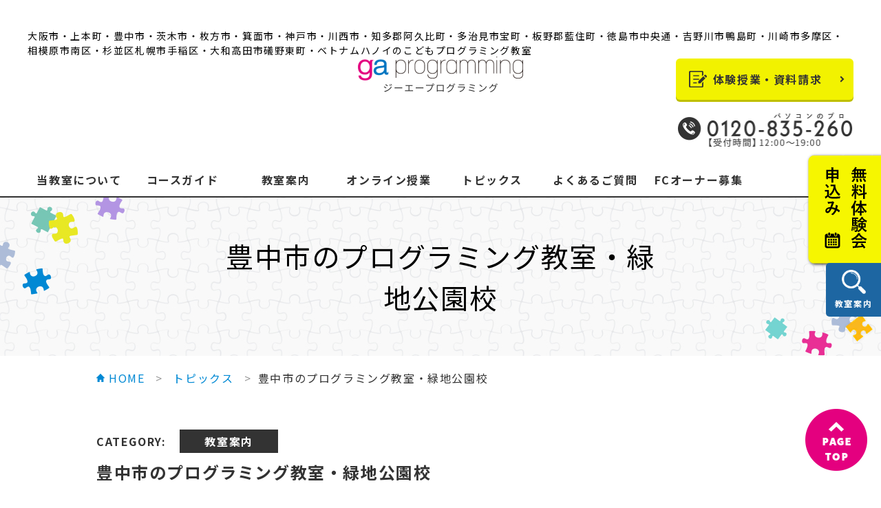

--- FILE ---
content_type: text/html; charset=UTF-8
request_url: http://ga-school.jp/blog/2019/12/16/ryokuchikoen/
body_size: 53878
content:
<!DOCTYPE html>
<html lang="ja">
<head>
    <meta charset="UTF-8">
    <meta name="viewport" content="width=device-width, initial-scale=1.0, minimum-scale=1.0">
    <meta http-equiv="X-UA-Compatible" content="ie=edge">
    <title>豊中市のプログラミング教室・緑地公園校｜こどもプログラミング教室ならgaプログラミング</title>
    <meta name="description" content="gaプログラミングでは、講師によるスクール風景やプログラミングについてなどの情報を更新しています。IT企業が作ったgaプログラミングだからこそ、未来で活躍する力を身につけることができます。">
    <meta name="keywords" content="大阪,心斎橋,南堀江,服部緑地公園,茨木,枚方,上本町,神戸,川西市,知多郡阿久比町,多治見市宝町,板野郡藍住町,徳島市中央通,吉野川市鴨島町,川崎市多摩区,札幌市手稲区,大和高田市礒野東町,ベトナムハノイ,オンライン授業,こどもプログラミング教室,gaプログラミング">
    <meta name="format-detection" content="telephone=no">
    <!-- favicon等は/common/img/に格納する -->
    <link rel="shortcut icon" href="/common/img/favicon.ico">
    <link rel="apple-touch-icon" href="/common/img/apple-touch-icon.png">
    <link rel="stylesheet" href="/common/css/jquery.bxslider.min.css">
    <link rel="stylesheet" href="/common/css/common.css">
    <link rel="stylesheet" href="/common/css/style.css">
    <link rel="stylesheet" href="/blog/css/style.css">
    <link href="https://fonts.googleapis.com/css?family=Noto+Sans+JP:400,500,700,900&amp;subset=japanese" rel="stylesheet">
    <link href="https://fonts.googleapis.com/css?family=PT+Sans:400,700" rel="stylesheet">
    <link rel="stylesheet" href="https://use.typekit.net/tpe6yas.css">
    <!-- JavaScriptは以下に記述する -->
    <script type="text/javascript" src="/common/js/jquery-3.3.1.min.js"></script>
    <script type="text/javascript" src="/common/js/jquery.bxslider.min.js"></script>
    <script type="text/javascript" src="/common/js/fade.js"></script>
    <script type="text/javascript" src="/common/js/jquery.matchHeight.js"></script>
    <script type="text/javascript" src="/common/js/to-top.js"></script>
	
<!-- Google tag (gtag.js) -->
<script async src="https://www.googletagmanager.com/gtag/js?id=G-4J88JD0LYX"></script>
<script>
  window.dataLayer = window.dataLayer || [];
  function gtag(){dataLayer.push(arguments);}
  gtag('js', new Date());

  gtag('config', 'G-4J88JD0LYX');
</script>


           <!-- Google tag (gtag.js) -->
<script async src="https://www.googletagmanager.com/gtag/js?id=G-XNL6F1D4D2"></script>
<script>
  window.dataLayer = window.dataLayer || [];
  function gtag(){dataLayer.push(arguments);}
  gtag('js', new Date());

  gtag('config', 'G-XNL6F1D4D2');
</script>    
<style>.article .article__template h2{background:linear-gradient(-45deg,#e92f97 25%,#eb44a2 25%,#eb44a2 50%,#e92f97 50%,#e92f97 75%,#eb44a2 75%,#eb44a2)!important;-webkit-background-size:14px 14px!important;border-radius:6px;color:#fff;font-weight:700;margin-bottom:0!important;padding:10px!important;font-size:22px}.article .article__template h3{color:#E4007F;font-weight:700;margin-bottom:0!important;font-size:20px;padding:0!important}#topics .article__template p{margin-top:0}.article .article__template *+h2,.article .article__template *+h3{margin-top:40px!important}.article .article__template *+h3{margin-top:10px!important}@media screen and (max-width:768px){.article .article__template h2{font-size:20px}.article .article__template h3{font-size:18px;margin-bottom:10px}}.article .article__template img{width:100%}.article__template .contributor{margin:10px 0!important}</style>
<style>.author_wrap{display:flex;justify-content:space-between;align-items:center;margin:10px 0;flex-wrap:wrap}.author_wrap>div{display:flex;align-items:center;justify-content:center;gap:10px}.author_wrap>div img{max-width:60px;aspect-ratio:1/1;height:auto}.author_wrap>div>p{height:fit-content}.author{text-decoration:none!important;color:#0089d4;transition:all .3s;display:block;width:fit-content}.author:hover{opacity:.6}</style>
<style>iframe{max-width:100%;width:100%}.info.box{box-sizing:border-box;box-shadow:0 0 5px 0 #e92f97;background:#fff;border:1px solid #e92f97;width:calc(100% - 10px);margin:50px auto;padding:20px}.info.box *{box-sizing:border-box}.info.box .title{font-size:18px;font-weight:700;margin-bottom:10px}.info.box .text{margin-bottom:20px}.info.box .contents{background:0 0;display:flex;flex-direction:row;flex-wrap:wrap;justify-content:normal;align-items:center}.info.box .contents .image{box-sizing:border-box;background:#fff;display:flex;flex-direction:row;flex-wrap:wrap;justify-content:center;align-items:center;width:45%;margin-right:5%;padding:20px}.info.box .contents .image img{margin:0!important}.info.box .contents .content{width:50%}.info.box .contents .content .tel{color:inherit;text-decoration:none;pointer-events:none}.info.box .contents .content a img{display:block;margin:0 auto}.info.box .contents .content .btn{background:#bfbf00;color:#fff!important;text-align:center;text-decoration:none;display:block;max-width:180px;width:100%;margin:20px auto auto;padding:5px 10px;transition:.3s}.info.box .contents .content .btn:hover{opacity:.6}.info.box .contents .content table,.info.box .contents .content table tr th,.info.box .contents .content table tr td{background:none;border:none;padding:0}.info.box .contents .content table tr th{;font-weight:700;vertical-align:middle;width:50px}.info.box .contents .content table tr:nth-child(1) th{text-align:left}.info.box .contents .content table tr:nth-child(2) td span{display:block}.info.box .contents .content table+p{display:flex;flex-direction:row;flex-wrap:wrap;justify-content:normal;animation:none}@media screen and (max-width:768px){.info.box .contents .content,.info.box .contents .image{width:100%;margin:0}.info.box .contents .content .tel{pointer-events:auto}.info.box .contents .image{margin-bottom:20px}}#topics .article__template .info.box table tr:nth-of-type(1){color:#333;background:none}#topics .article__template .info.box table tr td:nth-of-type(1){width:auto;background:unset}#topics .article__template .info.box table tr{border:none}#topics .article__template .info.box table tr td{padding:10px;text-align:left}.info.box img{max-width:250px}#topics .article__template .info.box table{margin-top:0}.info.box .contents .content .btn{border-radius:10px}.info.box .contents .content .btn:nth-child(2){background:#00649b}@media screen and (max-width:768px){.info.box .contents .content .btn{font-size:13px;max-width:160px}}</style>
<script>function article(Url){var imageMeta=document.querySelector('meta[property="og:image"]');var imageUrl=imageMeta?imageMeta.getAttribute('content'):"https://ga-school.jp/common/img/ga_prog_logo.png";var isPartOfContent={"@type":"CollectionPage","name":"トピックス","inLanguage":"ja","@id":"https://ga-school.jp/"+Url.split('/')[3]+"/","url":"https://ga-school.jp/"+Url.split('/')[3]+"/","isPartOf":{"@type":"WebSite","name":"gaプログラミング｜こども向けプログラミング教室","@id":"https://ga-school.jp/","url":"https://ga-school.jp/"}};var jsonLd={"@context":"http://schema.org","@type":"BlogPosting","@id":Url,"mainEntityOfPage":Url,"headline":document.querySelector('title').innerText.replace(/\n/g,'').replace(/"/g,'\\"'),"isPartOf":isPartOfContent,"image":{"@type":"ImageObject","url":imageUrl},"logo":{"@type":"ImageObject","url":"https://ga-school.jp/common/img/ga_prog_logo.png"},"primaryImageOfPage":{"@type":"ImageObject","url":imageUrl},"author":{"@type":"Organization","name":"ga programming","@id":"https://ga-school.jp/company/","url":"https://ga-school.jp/company/"},"publisher":{"@type":"Organization","name":"ga programming","@id":"https://ga-school.jp/","url":"https://ga-school.jp/"}};var date=Url.split('/')[4]+"-"+Url.split('/')[5]+"-"+Url.split('/')[6];if(date){jsonLd.datePublished=date.replace(/\n/g,'').replace(/"/g,'\\"').replace(/\./g,'-').replace(/\//g,'-')+'T09:00:00+09:00'} var script=document.createElement('script');script.type='application/ld+json';script.text=JSON.stringify(jsonLd);document.querySelector('head').appendChild(script)} var Url=window.location.href;if(Url.includes('blog')&&Url.split('/').length===9){window.addEventListener('DOMContentLoaded',function(){article(Url)})}</script>

	
	<style>.article .article__inner .article__template table:not(.info.box table){background:#fff;width:100%;margin:20px 0;border-collapse:collapse;text-align:center}.article .article__inner .article__template table:not(.info.box table) td,.article .article__inner .article__template table:not(.info.box table) th{border:1px solid;font-size:14px;padding:5px;text-align:center;vertical-align:middle}#topics .article .article__inner .article__template table:not(.info.box table) tr:has(td:nth-of-type(3)) td,#topics .article .article__inner .article__template table:not(.info.box table) tr:has(td:nth-of-type(3)) th{width:auto;padding:20px 10px}.article .article__inner .article__template table:not(.info.box table) th{font-weight:700;text-align:center}#topics .article .article__inner .article__template ol,#topics .article .article__inner .article__template ul{margin:10px 0;padding-left:40px;margin-top:10px;margin-bottom:30px}.article .article__inner .article__template ol{padding-left:35px}.article .article__inner .article__template ol>li,.article .article__inner .article__template ul>li{box-shadow:none;font-size:15px;margin:0;list-style:auto;display:list-item}.article .article__inner .article__template ol>li{padding-left:5px}.article .article__inner .article__template ul>li{list-style-type:circle}</style>
</head>
<body id="topics">
    <div class="wrapper">
        <!-- /.header -->
        <header class="header">
    <div class="header__inner">
		<h1>大阪市・上本町・豊中市・茨木市・枚方市・箕面市・神戸市・川西市・知多郡阿久比町・多治見市宝町・板野郡藍住町・徳島市中央通・吉野川市鴨島町・川崎市多摩区・相模原市南区・杉並区札幌市手稲区・大和高田市礒野東町・ベトナムハノイのこどもプログラミング教室</h1>
        <h2><a href="/"><img src="/common/img/ga_prog_logo.png" alt="ga design programming school"></a></h2>
        <div>
            <a href="/experience/sformmail.php">体験授業・資料請求</a>
            <a href="tel:0120835260"><img src="/common/img/tel@2x02.png" alt="0120835260 受付時間・平日10:00〜19:00"></a>
        </div>
    </div>
		<nav>
        <ul>
            <li><a href="/school/">当教室について</a></li>
            <li><a href="/course/">コースガイド</a></li>
            <li><a href="/classroom/">教室案内</a></li>
            <!-- <li class="acmenu">
                <a href="#">教室案内</a>
                <ul class="acmenu-box">
					<li class="acmenu2">
						<label for="osaka">
							<a>大阪</a>
						</label>
						<input type="checkbox" id="osaka"/>
						<ul class="acmenu2-box">
							<li class="acmenu2-list"><a style="color: blue;" href="https://ga-school.jp/blog/2023/09/19/hirano/">平野校</a></li>
							<li class="acmenu2-list"><a style="color: red;" href="https://ga-school.jp/blog/2022/12/20/minohsakurai/">箕面桜井校</a></li>
							<li class="acmenu2-list"><a style="color: blue;" href="https://ga-school.jp/blog/2022/02/14/hirakata/">枚方校</a></li>
							<li class="acmenu2-list"><a style="color: red;" href="https://ga-school.jp/blog/2022/02/16/uehonmachi/">上本町校</a></li>
							<li class="acmenu2-list"><a style="color: blue;" href="https://ga-school.jp/blog/2021/11/05/hankyuibaraki/">阪急茨木校</a></li>
							<li class="acmenu2-list"><a style="color: red;" href="https://ga-school.jp/blog/2019/09/11/shinsaibashi/">心斎橋校</a></li>
							<li class="acmenu2-list"><a style="color: blue;" href="https://ga-school.jp/blog/2019/09/11/minamihorie/">南堀江校</a></li>
							<li class="acmenu2-list"><a style="color: red;" href="https://ga-school.jp/blog/2019/12/16/ryokuchikoen/">服部緑地公園校</a></li>
							<li class="acmenu2-list"><a style="color: blue;" href="https://ga-school.jp/blog/2021/08/13/kitahanada/">イオンモール堺北花田校</a></li>
						</ul>
					</li>
					<li class="acmenu2">
						<label for="hokkaido">
							<a>北海道</a>
						</label>
						<input type="checkbox" id="hokkaido"/>
						<ul class="acmenu2-box">
							<li class="acmenu2-list"><a style="color: red;" href="https://ga-school.jp/blog/2022/07/09/sapporo/">札幌校</a></li>
						</ul>
					</li>
					<li class="acmenu2">
						<label for="aomori">
							<a>青森</a>
						</label>
						<input type="checkbox" id="aomori"/>
						<ul class="acmenu2-box">
							<li class="acmenu2-list"><a style="color: red;" href="https://ga-school.jp/blog/2023/08/22/misawa/">三沢校</a></li>
						</ul>
					</li>
					<li class="acmenu2">
						<label for="tokyo">
							<a>東京</a>
						</label>
						<input type="checkbox" id="tokyo"/>
						<ul class="acmenu2-box">
							<li class="acmenu2-list"><a style="color: red;" href="https://ga-school.jp/blog/2023/01/24/ogikubo/">荻窪校</a></li>
						</ul>
					</li>
					<li class="acmenu2">
						<label for="chiba">
							<a>千葉</a>
						</label>
						<input type="checkbox" id="chiba"/>
						<ul class="acmenu2-box">
							<li class="acmenu2-list"><a style="color: red;" href="https://ga-school.jp/blog/2023/10/10/gyotoku/">行徳校</a></li>
						</ul>
					</li>
					<li class="acmenu2">
						<label for="kanagawa">
							<a>神奈川</a>
						</label>
						<input type="checkbox" id="kanagawa"/>
						<ul class="acmenu2-box">
							<li class="acmenu2-list"><a style="color: red;" href="https://ga-school.jp/blog/2022/09/30/kawasakitama/">川崎多摩校</a></li>
							<li class="acmenu2-list"><a style="color: blue;" href="https://ga-school.jp/blog/2022/11/19/sagami-ono/">相模大野校</a></li>
							<li class="acmenu2-list"><a style="color: red;" href="https://ga-school.jp/blog/2023/06/19/shinkoyasu/">新子安校</a></li>
						</ul>
					</li>
					<li class="acmenu2">
						<label for="saitama">
							<a>埼玉</a>
						</label>
						<input type="checkbox" id="saitama"/>
						<ul class="acmenu2-box">
							<li class="acmenu2-list"><a style="color: red;" href="https://ga-school.jp/blog/2023/02/22/omiya/">大宮校</a></li>
						</ul>
					</li>
					<li class="acmenu2">
						<label for="ibaraki">
							<a>茨城</a>
						</label>
						<input type="checkbox" id="ibaraki"/>
						<ul class="acmenu2-box">
							<li class="acmenu2-list"><a style="color: red;" href="https://ga-school.jp/blog/2023/08/08/tsukubamirai/">つくばみらい校</a></li>
						</ul>
					</li>
					<li class="acmenu2">
						<label for="aichi">
							<a>愛知</a>
						</label>
						<input type="checkbox" id="aichi"/>
						<ul class="acmenu2-box">
							<li class="acmenu2-list"><a style="color: red;" href="https://ga-school.jp/blog/2022/01/23/chitaagui/">知多阿久比校</a></li>
							<li class="acmenu2-list"><a style="color: blue;" href="https://ga-school.jp/blog/2023/07/20/fujigaoka/">藤が丘校</a></li>
						</ul>
					</li>
					<li class="acmenu2">
						<label for="gifu">
							<a>岐阜</a>
						</label>
						<input type="checkbox" id="gifu"/>
						<ul class="acmenu2-box">
							<li class="acmenu2-list"><a style="color: red;" href="https://ga-school.jp/blog/2022/04/01/tajimi/">多治見校</a></li>
						</ul>
					</li>
					
					<li class="acmenu2">
						<label for="nara">
							<a>奈良</a>
						</label>
						<input type="checkbox" id="nara"/>
						<ul class="acmenu2-box">
							<li class="acmenu2-list"><a style="color: red;" href="https://ga-school.jp/blog/2022/08/15/takadashieki/">高田市駅校</a></li>
						</ul>
					</li>
					<li class="acmenu2">
						<label for="hyogo">
							<a>兵庫</a>
						</label>
						<input type="checkbox" id="hyogo"/>
						<ul class="acmenu2-box">
							<li class="acmenu2-list"><a style="color: red;" href="https://ga-school.jp/blog/2020/09/04/kobenada/">神戸灘校</a></li>
							<li class="acmenu2-list"><a style="color: blue;" href="https://ga-school.jp/blog/2019/07/31/inagawakou/">イオンモール猪名川校</a></li>
						</ul>
					</li>
					<li class="acmenu2">
						<label for="tokushima">
							<a>徳島</a>
						</label>
						<input type="checkbox" id="tokushima"/>
						<ul class="acmenu2-box">
							<li class="acmenu2-list"><a style="color: red;" href="https://ga-school.jp/blog/2022/04/15/tokushima/">藍住教室</a></li>
							<li class="acmenu2-list"><a style="color: blue;" href="https://ga-school.jp/blog/2022/04/15/tokushima/">徳島教室</a></li>
							<li class="acmenu2-list"><a style="color: red;" href="https://ga-school.jp/blog/2022/04/15/tokushima/">鴨島教室</a></li>
						</ul>
					</li>
					<li class="acmenu2">
						<label for="okinawa">
							<a>沖縄</a>
						</label>
						<input type="checkbox" id="okinawa"/>
						<ul class="acmenu2-box">
							<li class="acmenu2-list"><a style="color: red;" href="https://ga-school.jp/blog/2023/09/25/mashiki/">真志喜校</a></li>
						</ul>
					</li>
					<li class="acmenu2">
						<label for="kaigai">
							<a>海外</a>
						</label>
						<input type="checkbox" id="kaigai"/>
						<ul class="acmenu2-box">
							<li class="acmenu2-list"><a style="color: red;" href="https://ga-school.jp/blog/2023/03/31/singapore/">シンガポール校</a></li>
							<li class="acmenu2-list"><a style="color: blue;" href="https://ga-school.jp/blog/2023/04/03/hanoi/">ベトナム ハノイ校</a></li>
						</ul>
					</li>
				</ul>
            </li> -->
            <li><a href="https://ga-school.jp/blog/2021/01/13/ga-remote/">オンライン授業</a></li>
            <li><a href="/blog/">トピックス</a></li>
            <li><a href="/qa/">よくあるご質問</a></li>
            <li><a href="/franchise/">FCオーナー募集</a></li>
        </ul>
    </nav>
    <nav class="remake">
        <ul>
            <li><a href="/school/">当教室について</a></li>
            <li><a href="/course/">コースガイド</a></li>
            <li><a href="/classroom/">教室案内</a></li>
            <!-- <li class="acmenu">
                <a href="#">教室案内</a>
                <ul class="acmenu-box">
					<li class="acmenu2"><a href="#">大阪</a>
						<ul class="acmenu2-box">
							<li class="acmenu2-list"><a href="https://ga-school.jp/blog/2023/09/19/hirano/">平野校</a></li>
							<li class="acmenu2-list"><a href="https://ga-school.jp/blog/2022/12/20/minohsakurai/">箕面桜井校</a></li>
							<li class="acmenu2-list"><a href="https://ga-school.jp/blog/2022/02/14/hirakata/">枚方校</a></li>
							<li class="acmenu2-list"><a href="https://ga-school.jp/blog/2022/02/16/uehonmachi/">上本町校</a></li>
							<li class="acmenu2-list"><a href="https://ga-school.jp/blog/2021/11/05/hankyuibaraki/">阪急茨木校</a></li>
							<li class="acmenu2-list"><a href="https://ga-school.jp/blog/2019/09/11/shinsaibashi/">心斎橋校</a></li>
							<li class="acmenu2-list"><a href="https://ga-school.jp/blog/2019/09/11/minamihorie/">南堀江校</a></li>
							<li class="acmenu2-list"><a href="https://ga-school.jp/blog/2019/12/16/ryokuchikoen/">服部緑地公園校</a></li>
							<li class="acmenu2-list"><a href="https://ga-school.jp/blog/2021/08/13/kitahanada/">イオンモール堺北花田校</a></li>
						</ul>
					</li>
					<li class="acmenu2"><a href="#">北海道</a>
						<ul class="acmenu2-box">
							<li class="acmenu2-list"><a href="https://ga-school.jp/blog/2022/07/09/sapporo/">札幌校</a></li>
						</ul>
					</li>
					<li class="acmenu2"><a href="#">青森</a>
						<ul class="acmenu2-box">
							<li class="acmenu2-list"><a href="https://ga-school.jp/blog/2023/08/22/misawa/">三沢校</a></li>
						</ul>
					</li>
					<li class="acmenu2"><a href="#">東京</a>
						<ul class="acmenu2-box">
							<li class="acmenu2-list"><a href="https://ga-school.jp/blog/2023/01/24/ogikubo/">荻窪校</a></li>
						</ul>
					</li>
					<li class="acmenu2"><a href="#">千葉</a>
						<ul class="acmenu2-box">
							<li class="acmenu2-list"><a href="https://ga-school.jp/blog/2023/10/10/gyotoku/">行徳校</a></li>
						</ul>
					</li>
					<li class="acmenu2"><a href="#">神奈川</a>
						<ul class="acmenu2-box">
							<li class="acmenu2-list"><a style="color: red;" href="https://ga-school.jp/blog/2022/09/30/kawasakitama/">川崎多摩校</a></li>
							<li class="acmenu2-list"><a style="color: blue;" href="https://ga-school.jp/blog/2022/11/19/sagami-ono/">相模大野校</a></li>
							<li class="acmenu2-list"><a style="color: red;" href="https://ga-school.jp/blog/2023/06/19/shinkoyasu/">新子安校</a></li>
						</ul>
					</li>
					<li class="acmenu2"><a href="#">埼玉</a>
						<ul class="acmenu2-box">
							<li class="acmenu2-list"><a href="https://ga-school.jp/blog/2023/02/22/omiya/">大宮校</a></li>
						</ul>
					</li>
					<li class="acmenu2"><a href="#">茨城</a>
						<ul class="acmenu2-box">
							<li class="acmenu2-list"><a href="https://ga-school.jp/blog/2023/08/08/tsukubamirai/">つくばみらい校</a></li>
						</ul>
					</li>
					
					<li class="acmenu2"><a href="#">愛知</a>
						<ul class="acmenu2-box">
							<li class="acmenu2-list"><a href="https://ga-school.jp/blog/2022/01/23/chitaagui/">知多阿久比校</a></li>
							<li class="acmenu2-list"><a href="https://ga-school.jp/blog/2023/07/20/fujigaoka/">藤が丘校</a></li>
						</ul>
					</li>
					
					<li class="acmenu2"><a href="#">岐阜</a>
						<ul class="acmenu2-box">
							<li class="acmenu2-list"><a href="https://ga-school.jp/blog/2022/04/01/tajimi/">多治見校</a></li>
						</ul>
					</li>
					
					
					<li class="acmenu2"><a href="#">奈良</a>
						<ul class="acmenu2-box">
							<li class="acmenu2-list"><a href="https://ga-school.jp/blog/2022/08/15/takadashieki/">高田市駅校</a></li>
						</ul>
					</li>
					<li class="acmenu2"><a href="#">兵庫</a>
						<ul class="acmenu2-box">
							<li class="acmenu2-list"><a href="https://ga-school.jp/blog/2020/09/04/kobenada/">神戸灘校</a></li>
							<li class="acmenu2-list"><a href="https://ga-school.jp/blog/2019/07/31/inagawakou/">イオンモール猪名川校</a></li>
						</ul>
					</li>
		
					<li class="acmenu2"><a href="#">徳島</a>
						<ul class="acmenu2-box">
							<li class="acmenu2-list"><a href="https://ga-school.jp/blog/2022/04/15/tokushima/">藍住教室</a></li>
							<li class="acmenu2-list"><a href="https://ga-school.jp/blog/2022/04/15/tokushima/">徳島教室</a></li>
							<li class="acmenu2-list"><a href="https://ga-school.jp/blog/2022/04/15/tokushima/">鴨島教室</a></li>
						</ul>
					</li>
					<li class="acmenu2"><a href="#">沖縄</a>
						<ul class="acmenu2-box">
							<li class="acmenu2-list"><a href="https://ga-school.jp/blog/2023/09/25/mashiki/">真志喜校</a></li>
						</ul>
					</li>
					<li class="acmenu2"><a href="#">海外</a>
						<ul class="acmenu2-box">
							<li class="acmenu2-list"><a href="https://ga-school.jp/blog/2023/03/31/singapore/">シンガポール校</a></li>
							<li class="acmenu2-list"><a href="https://ga-school.jp/blog/2023/04/03/hanoi/">ベトナム ハノイ校</a></li>
						</ul>
					</li>
                </ul>
            </li> -->
            <li><a href="https://ga-school.jp/blog/2021/01/13/ga-remote/">オンライン授業</a></li>
            <li><a href="/blog/">トピックス</a></li>
            <li><a href="/qa/">よくあるご質問</a></li>
            <li><a href="/franchise/">FCオーナー募集</a></li>
            <li><a href="tel:0120835260"><img src="/common/img/tel@2x02.png" alt="0120835260 受付時間・平日10:00〜19:00"></a></li>
        </ul>
    </nav>
</header>
<header class="sp_header">
    <nav>
        <div class="drawer">
            <h2><a href="/"><img src="/common/img/ga_prog_logo.png" alt="ga design"></a></h2>

            <div class="ico_box2 pc_none">
                <a href="https://ga-school.jp/contact/sformmail.php" class="mail_ico"><img class="" src="/img/online@2x.png" alt=""></a>
                <a href="https://ga-school.jp/experience/sformmail.php" class="mail_ico"><img class="" src="/img/mail@2x.png" alt=""></a>
                <a href="tel:0120835260" class="tel_ico"><img class="" src="/img/tel@2x.png" alt=""></a>         
            </div>

            <div class="navbar_toggle">
                <span class="navbar_toggle_icon"></span>
                <span class="navbar_toggle_icon"></span>
                <span class="navbar_toggle_icon"></span>
                <p class="navbar_toggle_text">menu</p>
            </div>
        </div>
        <div class="menu">
            <ul>
                <li><a href="/school/">当教室について</a></li>
                <li><a href="/course/">コースガイド</a></li>
                <li><a href="/classroom/">教室案内</a></li>
                <!-- <li class="acmenu">教室案内</li> -->
                <!-- <ul class="acmenu-box">
					<li class="acmenu"><a href="#" style="color: red;">大阪</a>
						<ul class="acmenu-box">
							<li class="acmenu2-list"><a href="https://ga-school.jp/blog/2023/09/19/hirano/">平野校</a></li>
							<li class="acmenu2-list"><a href="https://ga-school.jp/blog/2022/12/20/minohsakurai/">箕面桜井校</a></li>
							<li class="acmenu-list"><a href="https://ga-school.jp/blog/2022/02/14/hirakata/">枚方校</a></li>
							<li class="acmenu-list"><a href="https://ga-school.jp/blog/2022/02/16/uehonmachi/">上本町校</a></li>
							<li class="acmenu-list"><a href="https://ga-school.jp/blog/2021/11/05/hankyuibaraki/">阪急茨木校</a></li>
							<li class="acmenu-list"><a href="https://ga-school.jp/blog/2019/09/11/shinsaibashi/">心斎橋校</a></li>
							<li class="acmenu-list"><a href="https://ga-school.jp/blog/2019/09/11/minamihorie/">南堀江校</a></li>
							<li class="acmenu-list"><a href="https://ga-school.jp/blog/2019/12/16/ryokuchikoen/">服部緑地公園校</a></li>
							<li class="acmenu-list"><a href="https://ga-school.jp/blog/2021/08/13/kitahanada/">イオンモール堺北花田校</a></li>
						</ul>
					</li>
					<li class="acmenu"><a href="#" style="color: red;">北海道</a>
						<ul class="acmenu-box">
							<li class="acmenu-list"><a href="https://ga-school.jp/blog/2022/07/09/sapporo/">札幌校</a></li>
						</ul>
					</li>
					<li class="acmenu"><a href="#" style="color: red;">青森</a>
						<ul class="acmenu-box">
							<li class="acmenu-list"><a href="https://ga-school.jp/blog/2023/08/22/misawa/">三沢校</a></li>
						</ul>
					</li>
					<li class="acmenu"><a href="#" style="color: red;">東京</a>
						<ul class="acmenu-box">
							<li class="acmenu-list"><a href="https://ga-school.jp/blog/2023/01/24/ogikubo/">荻窪校</a></li>
						</ul>
					</li>
					<li class="acmenu"><a href="#" style="color: red;">千葉</a>
						<ul class="acmenu-box">
							<li class="acmenu-list"><a href="https://ga-school.jp/blog/2023/10/10/gyotoku/">行徳校</a></li>
						</ul>
					</li>
					<li class="acmenu"><a href="#" style="color: red;">神奈川</a>
						<ul class="acmenu-box">
							<li class="acmenu-list"><a style="color: red;" href="https://ga-school.jp/blog/2022/09/30/kawasakitama/">川崎多摩校</a></li>
							<li class="acmenu2-list"><a style="color: blue;" href="https://ga-school.jp/blog/2022/11/19/sagami-ono/">相模大野校</a></li>
							<li class="acmenu2-list"><a style="color: red;" href="https://ga-school.jp/blog/2023/06/19/shinkoyasu/">新子安校</a></li>
						</ul>
					</li>
					<li class="acmenu"><a href="#" style="color: red;">埼玉</a>
						<ul class="acmenu-box">
							<li class="acmenu-list"><a href="https://ga-school.jp/blog/2023/02/22/omiya/">大宮校</a></li>
						</ul>
					</li>
					<li class="acmenu"><a href="#" style="color: red;">茨城</a>
						<ul class="acmenu-box">
							<li class="acmenu-list"><a href="https://ga-school.jp/blog/2023/08/08/tsukubamirai/">つくばみらい校</a></li>
						</ul>
					</li>
					<li class="acmenu"><a href="#" style="color: red;">愛知</a>
						<ul class="acmenu-box">
							<li class="acmenu-list"><a href="https://ga-school.jp/blog/2022/01/23/chitaagui/">知多阿久比校</a></li>
							<li class="acmenu-list"><a href="https://ga-school.jp/blog/2023/07/20/fujigaoka/">藤が丘校</a></li>
						</ul>
					</li>
					
					<li class="acmenu"><a href="#" style="color: red;">岐阜</a>
						<ul class="acmenu-box">
							<li class="acmenu-list"><a href="https://ga-school.jp/blog/2022/04/01/tajimi/">多治見校</a></li>
						</ul>
					</li>
					
					
					<li class="acmenu"><a href="#" style="color: red;">奈良</a>
						<ul class="acmenu-box">
							<li class="acmenu-list"><a href="https://ga-school.jp/blog/2022/08/15/takadashieki/">高田市駅校</a></li>
						</ul>
					</li>
					<li class="acmenu"><a href="#" style="color: red;">兵庫</a>
						<ul class="acmenu-box">
							<li class="acmenu-list"><a href="https://ga-school.jp/blog/2020/09/04/kobenada/">神戸灘校</a></li>
							<li class="acmenu-list"><a href="https://ga-school.jp/blog/2019/07/31/inagawakou/">イオンモール猪名川校</a></li>
						</ul>
					</li>
		
					<li class="acmenu"><a href="#" style="color: red;">徳島</a>
						<ul class="acmenu-box">
							<li class="acmenu-list"><a href="https://ga-school.jp/blog/2022/04/15/tokushima/">藍住教室</a></li>
							<li class="acmenu-list"><a href="https://ga-school.jp/blog/2022/04/15/tokushima/">徳島教室</a></li>
							<li class="acmenu-list"><a href="https://ga-school.jp/blog/2022/04/15/tokushima/">鴨島教室</a></li>
						</ul>
					</li>
					<li class="acmenu"><a href="#" style="color: red;">沖縄</a>
						<ul class="acmenu-box">
							<li class="acmenu-list"><a href="https://ga-school.jp/blog/2023/09/25/mashiki/">真志喜校</a></li>
						</ul>
					</li>
					<li class="acmenu"><a href="#" style="color: red;">海外</a>
						<ul class="acmenu2-box">
							<li class="acmenu2-list"><a href="https://ga-school.jp/blog/2023/03/31/singapore/">シンガポール校</a></li>
							<li class="acmenu2-list"><a href="https://ga-school.jp/blog/2023/04/03/hanoi/">ベトナム ハノイ校</a></li>
						</ul>
					</li>
                </ul> -->
                <li><a href="https://ga-school.jp/blog/2021/01/13/ga-remote/">オンライン授業</a></li>
                <li><a href="/blog/">トピックス</a></li>
                <li><a href="/qa/">よくあるご質問</a></li>
                <li><a href="/experience/sformmail.php">無料体験について</a></li>
                <li><a href="/contact/sformmail.php">無料相談・資料請求</a></li>
                <li><a href="/franchise/">FCオーナー募集</a></li>
            </ul>
        </div>
    </nav>
</header>

<script>function io(e,t,n){window.addEventListener("DOMContentLoaded",function(){var i=document.querySelectorAll("main img");var r=Array.from(i).map(function(i){return{"@context":"https://schema.org/","@type":"ImageObject",contentUrl:i.src,license:n,acquireLicensePage:t,creditText:e,creator:{"@type":"Organization",name:e},copyrightNotice:e}});if(r.length>0){var a=document.createElement("script");a.type="application/ld+json",a.textContent=JSON.stringify(1===r.length?r[0]:r,null,2),document.head.appendChild(a)}})}io("ga programming","https://ga-school.jp/contact/sformmail.php","https://ga-school.jp/privacy/");</script>        <!-- /.header -->
        <main class="main">
            <section class="head">
                <h3>
                    <!---<span>-&nbsp;トピックス&nbsp;-</span><br>--->
                    豊中市のプログラミング教室・緑地公園校                </h3>
            </section>

            <div class="breadcrumb">
                <p>
                    <a class="breadcrumb_home" href="/">HOME</a>&ensp;
                    <span>&#62;</span>&ensp;
                    <a class="breadcrumb_link" href="/blog/">トピックス</a>&ensp;
                    <span>&#62;</span>&ensp;豊中市のプログラミング教室・緑地公園校                </p>
            </div>

            <section class="article">
                <div class="article__inner">
                                        <p class="article__category">CATEGORY:<span>教室案内</span></p>
                    <p class="article__title">豊中市のプログラミング教室・緑地公園校</p>
                    <div class="article__template">
                        <div class="author_wrap">
						<p class="contributor">
							<a href="/company/" class="author">著者：ga programming</a>
							<div>
                            <img alt='アバター画像' src='https://ga-school.jp/blog/wp-content/uploads/2018/11/writer_ga-96x96.png' srcset='https://ga-school.jp/blog/wp-content/uploads/2018/11/writer_ga-e1549509021110-192x192.png 2x' class='avatar avatar-96 photo' height='96' width='96' decoding='async'/>                            <p>ga-school</p>
						    </div>
						</div>
                        <p><!-- wp:image {"id":3339,"sizeSlug":"large","linkDestination":"none"} --></p>
<figure class="wp-block-image size-large"><a href="https://ga-school.jp/lp/hattoriryokuchi/"><img src="https://ga-school.jp/blog/wp-content/uploads/2019/12/h2-1024x322.jpg" alt="" class="wp-image-3339"/></a></figure>
<p><!-- /wp:image --></p>
<h2>教室紹介</h2>
<p><!-------------------　ここから　基本情報　------------------------------------></p>
<h3 class="green" style="text-align: left;">ga プログラミング　服部緑地公園校</h3>
<div class="left_box">
<div><img class="alignnone size-large wp-image-1501" src="https://ga-school.jp/blog/wp-content/uploads/2020/02/IMG_2584-1-1024x768.jpg" alt="" width="100%" /></div>
<div>緑豊かな緑地公園駅の西出口から、すぐ前のビルの3階にあります。アクセス便利な北大阪急行の緑地公園駅です。</div>
</div>
<div class="right_box">
<div><img class="alignnone size-large wp-image-1500" src="https://ga-school.jp/blog/wp-content/uploads/2020/02/IMG_2600-1-1024x768.jpg" alt="" width="100%" /></div>
<div>
<p>保護者専用のカフェスペースを用意しております。お子様の授業が終わるまでゆっくりお待ちいただけます。</p>
</div>
</div>
<div style="position: relative; padding-bottom: 56.25%;"><iframe style="position: absolute; top: 0; left: 0; width: 100%; height: 100%;" src="https://www.youtube.com/embed/hTK3Ij4YiIU" frameborder="0" allowfullscreen="allowfullscreen"><span data-mce-type="bookmark" style="display: inline-block; width: 0px; overflow: hidden; line-height: 0;" class="mce_SELRES_start">﻿</span><br /></iframe></div>
<table>
<tbody>
<tr>
<td>教室情報</td>
<td> </td>
</tr>
<tr>
<td>電話番号</td>
<td>0120-835-260</td>
</tr>
<tr>
<td>営業時間</td>
<td>平日　12:00〜20:00<br />土日　10:00〜20:00</td>
</tr>
<tr>
<td>住所</td>
<td>〒561-0872<br />大阪府豊中市寺内2丁目13-1<br />緑地ステーションビル3F</td>
</tr>
</tbody>
</table>
<p><!-------------------　ここから　コース内容　------------------------------------></p>
<h3 class="yellow">コース内容</h3>
<div class="left_box">
<div><img class="alignnone size-full wp-image-1291" src="https://ga-school.jp/blog/wp-content/uploads/2019/09/game_junior@2x.jpg" alt="" width="100%" height="auto" /></div>
<div>
<p><strong>①ゲームコース</strong><br />・対象年齢<br />4歳〜高校3年生<br />・料金</p>
<p class="tx">シングルコース : 9,900円(税別)(10,890円税込)</p>
<p class="tx">ダブルコース　 : 16,500円(税別)(18,150円税込)</p>
<p> </p>
<p>自分でゲームを作りながらプログラミングを学んでいくコースです。<br />マウスを使って入力すると、画面上に迷路ができたり、キャラクターが動いたり。遊び感覚でゲームをつくりながらプログラミングの仕組みを理解していきます。</p>
</div>
</div>
<div class="left_box">
<div><img class="alignnone size-full wp-image-1290" src="https://ga-school.jp/blog/wp-content/uploads/2019/09/robot_kids@2x.jpg" alt="" width="100%" height="auto" /></div>
<div>
<p><strong>②ロボットコース</strong><br />・対象年齢<br />4歳〜高校3年生<br />・料金</p>
<p class="tx">シングルコース : 9,900円(税別)(10,890円税込)</p>
<p class="tx">ダブルコース　 : 16,500円(税別)(18,150円税込)</p>
<p> </p>
<p>ロボットを一から組み立て、パソコンを使ってプログラミングしていくコースです。ブロックを組み立て、自分の手でつくったロボットを、プログラミングで思い通りに動かす楽しさを実感。男の子はもちろん、女の子もハマります。<br />どちらのコースでも、マウスの持ち方や文字の打ち方など、基本的なところから教えていきますので、未経験でも安心して学んでいただけます。</p>
</div>
</div>
<div class="left_box">
<div><img class="alignnone size-full wp-image-1290" src="https://ga-school.jp/blog/wp-content/uploads/2019/12/list_img2@2x.jpg" alt="" width="100%" height="auto" /></div>
<div>
<p><strong>③動画クリエイターコース</strong><br />・対象年齢<br />小学校〜高校3年生<br />・料金</p>
<p class="tx">シングルコース : 9,900円(税別)(10,890円税込)</p>
<p class="tx">ダブルコース　 : 16,500円(税別)(18,150円税込)</p>
<p> </p>
<p>動画クリエイターコースでは、素材になる動画を加工したり組み合わせたり、自由な発想で動画を編集していきます。<br />まずはパソコンの基本操作からタイピングなど、動画編集を通じてお伝えしていきます。<br />アイデアの引き出しをたくさん学んで、自分だけの動画を作ることも可能です。</p>
</div>
</div>
<div class="left_box">
<div><img class="alignleft wp-image-2664 size-large" src="https://ga-school.jp/blog/wp-content/uploads/2022/01/Python_img-1024x634.jpg" alt="" width="100%" height="auto" /></div>
<div>
<p><strong>④AI・アルゴリズムコース</strong><br />・対象年齢<br />小学校高学年〜高校3年生<br />・料金</p>
<p class="tx">シングルコース : 13,000円(税別)(14,300円税込)</p>
<p class="tx">ダブルコース　 : 26,000円(税別)(28,600円税込)</p>
<p> </p>
<p>人工知能（AI）を作ってみませんか？AI・アルゴリズムコースでは機械学習を利用して本格的なプログラミングにチャレンジします。Pythonを基礎から学習し、さまざまなアルゴリズムを用いてプログラムを作成します。</p>
</div>
</div>
<p><!-------------------　ここから　時間割　------------------------------------></p>
<h3 class="blue">時間割</h3>
<p><img class="alignnone size-full wp-image-1303" src="https://ga-school.jp/blog/wp-content/uploads/2019/12/緑地公園時間割_pc3.jpg" alt="" width="100%" height="auto" /></p>
<p><!-------------------　ここから　講師コメント　---------------------------------






















<h3 class="pink">講師のコメント</h3>












































<div class="left_box">






















<div><img class="alignnone size-full wp-image-1310" src="https://ga-school.jp/blog/wp-content/uploads/2020/03/miyogahara3@2x.jpg" alt="" width="100%" height="auto" /></div>












































<div>

ga schoolプログラミング教室の「塾長」こと、茗ヶ原 和晃（みよがはら　まさあき）です。
服部緑地公園校は駅からすぐでアクセスも良く、広々としたオシャレなお環境で、楽しくプログラミングを学んでいただけます！
もちろんITのプロが授業を行いますので、お子様の将来の可能性をグンと伸ばします。
まずは是非、無料体験会にお越しください♪</div>






















</div>






















---><br /><!-------------------　ここから　GoogleMAP　------------------------------------><br /><iframe style="border: 0;" src="https://www.google.com/maps/embed?pb=!1m18!1m12!1m3!1d3277.2294226450276!2d135.49256111523422!3d34.774999280415514!2m3!1f0!2f0!3f0!3m2!1i1024!2i768!4f13.1!3m3!1m2!1s0x6000e4db79b010e7%3A0x6be7d52a7a50a4fe!2z44CSNTYxLTA4NzIg5aSn6Ziq5bqc6LGK5Lit5biC5a-65YaF77yS5LiB55uu77yR77yT4oiS77yR!5e0!3m2!1sja!2sjp!4v1578620753776!5m2!1sja!2sjp" width="100%" height="450" frameborder="0" allowfullscreen="allowfullscreen"></iframe></p>


                        <p style="margin-top: 5em; font-weight: bold; font-size: 0.8rem">
                        	#gaプログラミング<br/>
                        	#IT企業が作ったキッズプログラミング教室<br/>
                        	#パソコンの基礎からプロにまでなれる<br/>
                        	#豊中市、緑地公園<br/>
                        	#心斎橋<br/>
                        	#南堀江<br/>
							#箕面桜井<br/>
                        	#堺市、北花田<br/>
                        	#川西市、猪名川<br/>
                        	#神戸市、灘区<br/>
                        	#茨木市、本町<br/>
                        	#知多郡、阿久比町<br/>
                        	#枚方市<br/>
                        	#天王寺区、上本町<br/>
                        	#多治見市、宝町<br/>
                        	#板野郡、藍住町<br/>
                        	#徳島市、中央通<br/>
                        	#吉野川市、鴨島町<br/>
							#神奈川県、相模原市<br/>
                        	#札幌市、手稲町<br/>
                        	#大和高田市、礒野東町<br/>
						    #杉並区桃井、荻窪<br/>
							#大宮市<br/>
						    #広島市、五日市<br/>
							#神奈川区、新子安<br/>
							#名東区、藤が丘<br/>
							#茨城県、つくばみらい市<br/>
							#青森県、三沢市<br/>
							#宜野湾市、真志喜<br/>
							#大阪市、平野<br/>
							#市川市、行徳<br/>
							#シンガポール<br/>
							#ハノイ<br/>
                        	#楽しくプログラミングが学べる<br/>
                    	</p>

                        <section class="contact sp_none">
                            <!---<h3>毎週土日　無料体験会　実施中！</h3>--->
                            <div class="contact__box">
                                <p class="box_txt">
                                    まずは、ご相談だけでもお気軽にお問い合わせください<br>
                                    無料体験授業ではお子様の新たな一面が見れますよ！
                                </p>
                                <ul>
                                    <li>
                                        <p><span>WEBからのお問い合わせ</span></p>
                                        <div class="box_link">
                                            <a href="/experience/sformmail.php">無料体験のお申し込みはこちら</a>
                                        </div>
                                    </li>
                                    <li>
                                        <p><span>お電話でのお問い合わせ</span></p>
                                        <a href="tel:0120835260">0120-835-260</a>
                                        <p>【受付時間】12:00〜19:00</p>
                                    </li>
                                </ul>
                            </div>
                        </section>
						
							     <div class="list__archive">
                            <a href="/blog/">記事一覧へ戻る</a>
                            <a href="https://ga-school.jp/blog/archive">カテゴリー別に見る</a>
                         </div>
						
                    </div>
                                    </div>

            </section>


            
            <section class="bunner">

                <div class="bunner__inner">
                    <a class="bunner__link" href="/experience/sformmail.php">
                        <img src="/img/banner.png" alt="IT企業が教えるプログラミング教室 無料体験授業 お子様の可能性を、まずは「体験」という形から見出して見ませんか？ 開催日時について">
                        <img src="/img/sp_banner.png" alt="IT企業が教えるプログラミング教室 無料体験授業 お子様の可能性を、まずは「体験」という形から見出して見ませんか？ 開催日時について">
                    </a>


                    
                    <!---<p class="bunner__txt sp_none">
                        gaプログラミングは、gaデザイン株式会社が運営するこども向けプログラミングIT教室です。お子様の成長に合わせて１つ１つ丁寧に教えていきます。実際に動くものに触れながら考えるチカラを養うロボットプログラミングや、パソコンのスキルが徹底的に身につくゲームプログラミングどちらのコースも体験して頂くことができます。<br>
                        そう遠くない将来、お子様が大きくなるにつれてパソコンの基礎能力は「当たり前」と言われる時代がくることでしょう。<br>
                        gaデザイン株式会社では、ITやメディアを駆使してお客様の想いを広く発信する仕事をしています。デザインとプログラミング。プロにまでなれる唯一のプログラミングスクールとして運営しております。
                    </p>--->

                    <p class="bunner__txt sp_none">
						gaプログラミングは、IT企業が作ったこども向けプログラミング教室です。お子様の成長に合わせて１つ１つ丁寧に教えていきます。実際に動くものに触れながら考えるチカラを養うロボットプログラミングや、パソコンのスキルが徹底的に身につくゲームプログラミングどちらのコースも体験して頂くことができます。<br>
                    そう遠くない将来、お子様が大きくなるにつれてパソコンの基礎能力は「当たり前」と言われる時代がくることでしょう。<br>
                    プロにまでなれる唯一のプログラミングスクールとして運営しております。
                    </p>
                    
                </div>
            </section>

             <a class="blog_nav sp_none" href="/experience/sformmail.php"><img src="/common/img/side01_ico@2x.png" alt="体験授業"></a>
            <!-- <a class="contact_nav sp_none" href="/contact/sformmail.php"><img src="/common/img/side02_ico@2x.png" alt="お問い合わせ"></a> -->

            <a class="go_top sp_none">
                <img src="/common/img/vector_top@2x.png" alt="">
                <span>PAGE<br>TOP</span>
            </a>

        </main>
        <!-- /.main -->
        <!-- /.footer -->
        <footer class="footer">
    <div class="footer__inner">
        <div class="footer__box">
            <a class="footer_logo" href="/"><img src="/common/img/ga_prog_logo.png" alt="ga design programming school"></a>
            <p class="footer_txt">大阪市塾代助成事業の参画事業者として登録しています。</p>
        </div>
        <div class="footer__link">
            <ul>
                <li><a href="/">TOP</a></li>
                <li><a href="/school/">gaプログラミングとは</a></li>
                <li><a href="/course/">コースガイド</a></li>
                <li><a href="/blog/">トピックス</a></li>
                <li><a href="/privacy/">プライバシーポリシー</a></li>
            </ul>
            <ul>
                <li><a href="/qa/">よくあるご質問</a></li>
                <li><a href="/experience/">体験授業について</a></li>
                <li><a href="/contact/sformmail.php">無料相談・資料請求</a></li>
                <li><a href="/company/">運営会社</a></li>
            </ul>
        </div>
    </div>
    <p>Copyright © 2018 ga programming. All Rights Reserved.</p>
</footer>

<a href="/classroom/" class="search_nav">
    <img src="/img/ser1.png" alt="#">
    教室案内
</a>

    <div id="page_top">
        <div class="foot_inner in_small"><a href="tel:0120835260"><img src="/img/foot_01.png"></a></div>
        <div class="foot_inner in_big"><a href="/experience/sformmail.php"><img src="/img/foot_02.png"></div>
        <div class="foot_inner in_big"><a href="/contact/sformmail.php"><img src="/img/foot_03.png"></div></a>
        <div class="foot_inner in_small"><a href="#"><img src="/img/foot_04.png"></a></div>
    </div>

<!--<div id="page_top">
        <div class="foot_left"><a href="#line_entry"><img src="img/1x/foot_left.png" alt="ライン応募"></a></div>
        <div class="foot_right"><a href="#webform"><img src="img/1x/foot_right.png" alt="WEBフォーム"></a></div>
    </div>--->



    
<!------ ↓スクロールフッター固定↓--------------------------------------->
<script src="https://ajax.googleapis.com/ajax/libs/jquery/3.3.1/jquery.min.js"></script>
<link href="https://maxcdn.bootstrapcdn.com/font-awesome/4.7.0/css/font-awesome.min.css" rel="stylesheet" >
<link href="https://ga-school.jp/css/foot_fix.css" rel="stylesheet" >
<script type="text/javascript">     
$(function() {
  var appear = false;
  var pagetop = $('#page_top');
  $(window).scroll(function () {
    if ($(this).scrollTop() > 300) {  //100pxスクロールしたら
      if (appear == false) {
        appear = true;
        pagetop.stop().animate({
          'bottom': '0px' //下から50pxの位置に
        }, 300); //0.3秒かけて現れる
      }
    } else {
      if (appear) {
        appear = false;
        pagetop.stop().animate({
          'bottom': '-65px' //下から-50pxの位置に
        }, 300); //0.3秒かけて隠れる
      }
    }
  });
});

</script>


<!--  ＃リンクのスムーズスクロール 　--------------------------------->
    <script type="text/javascript" src="http://code.jquery.com/jquery-3.1.0.min.js"></script>
    <script>
      $(function(){
        // #で始まるリンクをクリックしたら実行されます
        $('a[href^="#"]').click(function() {
          // スクロールの速度
          var speed = 800; // ミリ秒で記述
          var href= $(this).attr("href");
          var target = $(href == "#" || href == "" ? 'html' : href);
          var position = target.offset().top;
          $('body,html').animate({scrollTop:position}, speed, 'swing');
          return false;
        });
      });
    </script>
    
        <!-- /.footer -->
    </div>
    <!-- /#wrapper -->
    <script>
      (function(d) {
        var config = {
          kitId: 'aec2ojc',
          scriptTimeout: 3000,
          async: true
        },
        h=d.documentElement,t=setTimeout(function(){h.className=h.className.replace(/\bwf-loading\b/g,"")+" wf-inactive";},config.scriptTimeout),tk=d.createElement("script"),f=false,s=d.getElementsByTagName("script")[0],a;h.className+=" wf-loading";tk.src='https://use.typekit.net/'+config.kitId+'.js';tk.async=true;tk.onload=tk.onreadystatechange=function(){a=this.readyState;if(f||a&&a!="complete"&&a!="loaded")return;f=true;clearTimeout(t);try{Typekit.load(config)}catch(e){}};s.parentNode.insertBefore(tk,s)
      })(document);
    </script>
    <script>
    $(function(){
         $('.bxslider').bxSlider({
            auto: true,
            mode: 'fade',
            controls: false,
            autoHover: true,
            speed: 1200
        });
    });
    </script>
    <script>
        $('#img2,#img3').delay(3000).css('display','block');});
    </script>
    <script>
        $(function() {
          var $win = $(window),
              $main = $('main'),
              $nav = $('nav'),
              navHeight = $nav.outerHeight(),
              navPos = $nav.offset().top,
              fixedClass = 'is-fixed';

          $win.on('load scroll', function() {
            var value = $(this).scrollTop();
            if ( value > navPos ) {
              $nav.addClass(fixedClass);
              $main.css('margin-top', navHeight);
            } else {
              $nav.removeClass(fixedClass);
              $main.css('margin-top', '0');
            }
          });
        });
    </script>
    <script>
        $(function() {
            $('.match').matchHeight();
            $('.match2').matchHeight();
            $('.match3').matchHeight();
            $('.match4').matchHeight();
            $('.match5').matchHeight();
            $('.match6').matchHeight();
            $('.match7').matchHeight();
        });
    </script>
    <script>
    $(function() {
     $('.navbar_toggle').on('click', function () {
      $(this).toggleClass('open');
      $('.menu').toggleClass('open');
     });
    });
    </script>
</body>
</html>

--- FILE ---
content_type: text/css
request_url: http://ga-school.jp/common/css/style.css
body_size: 22499
content:
body {
  position: relative;
}

* {
  font-family: "Noto Sans JP", sans-serif !important;
}

.is-fixed {
  /* display: block !important; */  /*2024/10/31 headerの不具合の為コメントアウト*/
  position: fixed;
  top: 0;
  left: 0;
  z-index: 100;
  width: 100%;
  background: #fff;
  border-bottom: solid 2px #333;
}
@media screen and (max-width: 1199px) {
  .is-fixed {
    border-bottom: none;
  }
}

 /*2025/03/28 .object-fitの追加*/
.object-fit{
  object-fit: contain;
}

.go_top {
  color: #fff;
  width: 90px;
  height: 90px;
  position: fixed;
  bottom: 36px;
  right: 20px;
  z-index: 100;
  text-align: center;
  background: url(../img/go_bg@2x.png) no-repeat;
  background-size: 90px;
  background-position: center;
  text-decoration: none;
}
@media screen and (max-width: 415px) {
  .go_top {
    width: 60px;
    height: 60px;
    background-size: 60px;
  }
}
.go_top img {
  width: 24px;
  display: block;
  margin: 19px auto 4px auto;
  opacity: 1;
}
@media screen and (max-width: 415px) {
  .go_top img {
    width: 14px;
    margin: 9px auto 2px auto;
  }
}
.go_top span {
  display: block;
  margin-left: 3px;
  font-size: 0.938rem;
  letter-spacing: 0.14em;
  font-family: fatfrank, sans-serif !important;
}
@media screen and (max-width: 415px) {
  .go_top span {
    font-size: 0.7rem;
  }
}

.go_contact {
  width: 139px;
  position: fixed;
  bottom: 160px;
  right: 0;
  z-index: 100;
  text-decoration: none;
  border-radius: 6px 0 0 6px;
  box-shadow: 0px 0px 8px 0px rgba(0, 0, 0, 0.4);
}
@media screen and (max-width: 415px) {
  .go_contact {
    bottom: 120px;
    width: 109px;
  }
}
.go_contact div:nth-of-type(1) {
  height: 120px;
  background: #f6f600;
  border-radius: 6px 0 0 0;
  text-align: center;
}
@media screen and (max-width: 415px) {
  .go_contact div:nth-of-type(1) {
    height: 70px;
  }
}
.go_contact div:nth-of-type(1) img {
  max-width: 32px;
  display: inline-block;
  margin: 23px auto 15px auto;
}
@media screen and (max-width: 415px) {
  .go_contact div:nth-of-type(1) img {
    max-width: 20px;
    margin: 11px auto 3px auto;
  }
}
.go_contact div:nth-of-type(1) p {
  color: #333;
  font-weight: bold;
  font-size: 0.938rem;
  letter-spacing: 0.08em;
  font-family: "A-OTF Shuei MaruGo Std" !important;
}
@media screen and (max-width: 415px) {
  .go_contact div:nth-of-type(1) p {
    font-size: 0.75rem;
  }
}
.go_contact div:nth-of-type(1) p:first-line {
  line-height: 1;
}
.go_contact div:nth-of-type(2) {
  height: 29px;
  background: #ff8800;
  border-radius: 0 0 0 6px;
}
.go_contact div:nth-of-type(2) p {
  line-height: 1;
  color: #fff;
  padding: 8px 0 10px 0;
  text-align: center;
  font-size: 0.688rem;
  letter-spacing: 0.04em;
  font-family: "A-OTF Shuei MaruGo Std" !important;
  background: url(../img/vector_white@2x.png) no-repeat;
  background-position: center right 16px;
  background-size: 4px;
}
@media screen and (max-width: 415px) {
  .go_contact div:nth-of-type(2) p {
    font-size: 0.6rem;
    background-position: center right 8px;
  }
}

.go_link {
  padding: 10px;
  font-size: 0.875rem;
  background: #333;
  position: fixed;
  bottom: 160px;
  right: 0;
}
@media screen and (max-width: 415px) {
  .go_link {
    display: none;
  }
}
.go_link a {
  display: block;
  padding: 10px;
  color: #fff;
  text-decoration: none;
  border: 1px solid #fff;
  text-align: center;
}
.go_link a:hover {
  color: #333;
  background: #fff;
  font-weight: bold;
}
.go_link .contact_btn {
  margin-top: 10px;
}

.blog_nav {
  position: fixed;
  right: 0;
  bottom: 330px;
}

.search_nav {
    position: fixed;
    right: 0;
    bottom: 260px;
    width: 80px;
    border-radius: 5px 0 0 5px;
    background: #1d66a2;
    padding: 10px 5px;
    text-align: center;
    box-sizing: border-box;
    color: white;
    display: block;
    text-decoration: none;
    font-size: 12px;
    font-weight: bold;
    transition: all .3s ease;
}
.search_nav:hover {
    background: #094779;
}

.search_nav img{
    width: 50%;
    margin: 0 auto 5px auto;
}
@media screen and (max-width: 767px) {
    .search_nav {
        bottom: 70px;
        width: 70px;
        padding: 10px 3px;
        font-size: 10px;
        transform: scale(.8);
        transform-origin:right ;
    }
}

@media screen and (max-width: 1199px) {
  .blog_nav {
    bottom: 380px;
  }
}
@media screen and (max-width: 1199px) and (max-width: 415px) {
  .blog_nav {
    max-width: 40px;
    bottom: 260px;
  }
}
.contact_nav {
  position: fixed;
  right: 0;
  bottom: 150px;
}
@media screen and (max-width: 1199px) {
  .contact_nav {
    bottom: 180px;
  }
}
@media screen and (max-width: 1199px) and (max-width: 415px) {
  .contact_nav {
    max-width: 40px;
    bottom: 130px;
  }
}
.br::before {
  content: "\a";
  white-space: pre;
}

.border {
  display: block;
  width: 56px;
  height: 4px;
  margin: 30px auto 50px auto;
  background: url(../img/ico_border@2x.png) no-repeat;
  background-size: 56px;
}

.header {
  height: 263px;
  border-bottom: solid 2px #333;
}
@media screen and (max-width: 1199px) {
  .header {
    display: none;
  }
}
.header__inner {
  display: block;
  max-width: 1200px;
  margin: 0 auto;
  overflow: hidden;
  position: relative;
}
.header__inner h1 {
  margin-top: 18px;
  font-size: 0.875rem;
}
.header__inner h2 {
  max-width: 240px;
  position: absolute;
  top: 58px;
  right: 0;
  bottom: 0;
  left: 0;
  margin: auto;
}
.header__inner h2 a {
  display: block;
}
.header__inner div {
  float: right;
  margin-top: 1px;
}
.header__inner div a {
  display: block;
}
.header__inner div a:nth-of-type(1) {
  color: #333;
  padding: 18px 0;
  max-width: 262px;
  text-align: center;
  text-indent: 0.5rem;
  font-weight: bold;
  text-decoration: none;
  border-radius: 6px;
  box-shadow: 0 3px 0 #bfbf00;
  background: url(../img/contact_ico@2x.png), url(../img/vector_black.png), #f2f200;
  background-size: 26px, 7px, cover;
  background-position: left 19px center, right 13px center, center;
  background-repeat: no-repeat, no-repeat, repeat;
}
@media screen and (max-width: 1199px) {
  .header__inner div a:nth-of-type(1) {
    padding: 10px 0;
    text-indent: 0.8rem;
    font-size: 0.8rem;
    max-width: 200px;
    background-size: 18px, 7px, cover;
  }
}
.header__inner div a:nth-of-type(2) {
  margin-top: 18px;
}
.header__inner div a:nth-of-type(2) img {
  max-width: 258px;
}
.header nav {
  border-bottom: solid 2px #333;
}
.header nav ul {
  display: block;
  margin: 0 auto;
  overflow: hidden;
  max-width: 1200px;
}
.header nav ul li {
  float: left;
  width: 12.5%;
  display: block;
  text-align: center;
  position: relative;
  z-index: 2;
  overflow: hidden;
}
.header nav ul li a {
  width: 100%;
  display: inline-block;
  color: #333;
  padding: 35px 0;
  font-weight: bold;
  text-decoration: none;
}
.header nav ul li a:hover {
  letter-spacing: 5px;
}
.header nav ul li a::before,
.header nav ul li a::after {
  position: absolute;
  z-index: -1;
  display: block;
  content: "";
}
.header nav ul li a,
.header nav ul li a::before,
.header nav ul li a::after {
  box-sizing: border-box;
  transition: all 0.3s;
}
.header .remake {
  display: none;
}
.header .remake ul {
  width: 100%;
  max-width: 2000px;
}
.header .remake ul li {
  width: 16.6666667%;
}
.header .remake ul li a {
  padding: 35px 4%;
}
.header .remake ul li:nth-of-type(1) {
  width: 12.6666667%;
}
.header .remake ul li:nth-of-type(6) {
  width: 20.6666667%;
}
.header .remake ul li:nth-of-type(6) a {
  padding: 21px 4%;
}
.header .remake ul li:nth-of-type(6) a img {
  max-width: 237px;
  padding: 0 10px;
}

.sp_header {
  display: none;
  background: #fff;
  border-bottom: solid 1px #333;
}
@media screen and (max-width: 1199px) {
  .sp_header {
    width: 100%;
    height: 76px;
    display: block;
    position: fixed;
    top: 0;
    z-index: 2;
  }
}
.sp_header h2 {
  max-width: 240px;
  position: absolute;
  top: 20px;
  left: 15px;
  margin: auto;
}
@media screen and (max-width: 1199px) {
  .sp_header h2 {
    max-width: 140px;
  }
}
.sp_header h2 a {
  display: block;
}
.sp_header .ico_box {
  position: absolute;
  top: 20px;
  right: 64px;
  overflow: hidden;
}
.sp_header .ico_box a {
  float: left;
}
.sp_header .ico_box .tel_ico {
  max-width: 36px;
}
.sp_header .ico_box .mail_ico {
  max-width: 36px;
  margin-left: 10px;
}
.sp_header .ico_box2 {
  position: absolute;
  right: 60px;
  overflow: hidden;
  display: flex;
  align-items: center;
max-width: 140px;
}

.sp_header .ico_box2 .mail_ico {
  width: 30%;
  margin-right: 10px;
  display: block;
}

.sp_header .ico_box2 .mail_ico img {
  width: 100%;
}

.sp_header .ico_box2 .tel_ico {
  width: 30%;
  display: block;
}

.sp_header .ico_box2 .tel_ico img {
  width: 100%;
}

.sp_header .ico_box2 .no1_ico {
  max-width: 94px;
  margin-left: 10px;
}

.sp_header nav {
  width: 100%;
  height: 76px;
  position: relative;
}
@media screen and (max-width: 415px) {
  .sp_header nav {
      width: 100%;
      height: 65px;
  }
}


@media screen and (max-width: 320px) {
  .sp_header h2 {
      max-width: 100px;
  }
.sp_header .ico_box2 {
  max-width: 100px;
}
}
.sp_header .drawer {
  display: flex;
  flex-direction: row;
  align-items: center;
  justify-content: space-between;
  position: relative;
  height: 76px;
  padding: 0 1em;
  border-bottom: solid 1px #333;
}


@media screen and (max-width: 415px) {
  .sp_header .drawer {
      width: 100%;
      height: 65px;
  }
}


.sp_header .navbar_toggle {
  z-index: 9999;
  position: absolute;
  right: 15px;
}
.sp_header .navbar_toggle_icon {
  position: relative;
  display: block;
  height: 2px;
  width: 30px;
  background: #5c6b80;
  transition: ease 0.5s;
}
.sp_header .navbar_toggle_text {
  font-size: 0.65rem;
  letter-spacing: 0.07em;
}
.sp_header .navbar_toggle_icon:nth-child(1) {
  top: 0;
}
.sp_header .navbar_toggle_icon:nth-child(2) {
  margin: 8px 0;
}
.sp_header .navbar_toggle_icon:nth-child(3) {
  top: 0;
}
.sp_header .navbar_toggle.open .navbar_toggle_icon:nth-child(1) {
  top: 10px;
  transform: rotate(45deg);
}
.sp_header .navbar_toggle.open .navbar_toggle_icon:nth-child(2) {
  transform: translateY(-50%);
  opacity: 0;
}
.sp_header .navbar_toggle.open .navbar_toggle_icon:nth-child(3) {
  top: -10px;
  transform: rotate(-45deg);
}
.sp_header .menu {
  transform: translateX(-100%);
  transition: ease 0.5s;
  z-index: 1000;
}
.sp_header .menu ul {
  height: 100vh;
  background-color: rgba(255, 255, 255, 0.9);
}
.sp_header .menu ul li {
  padding: 20px;
  background-color: rgba(255, 255, 255, 0.9);
  border-bottom: 1px solid #333;
}
.sp_header .menu ul li a {
  color: #c7227e;
  text-decoration: none;
}
.sp_header .menu.open {
  transform: translateX(0);
  overflow-y: auto;
  -webkit-overflow-scrolling: touch;
}

#school .contact,
#course .contact,
#game .contact,
#robot .contact,
#form .contact,
#qa .contact,
#privacy .contact,
#classroom .contact {
  margin-top: 80px;
  padding-bottom: 100px;
}
@media screen and (max-width: 1199px) {
  #school .contact,
  #course .contact,
  #game .contact,
  #robot .contact,
  #form .contact,
  #qa .contact,
  #privacy .contact,
  #classroom .contact {
    padding-left: 2%;
    padding-right: 2%;
  }
}
@media screen and (max-width: 1199px) and (max-width: 570px) {
  #school .contact,
  #course .contact,
  #game .contact,
  #robot .contact,
  #form .contact,
  #qa .contact,
  #privacy .contact,
  #classroom .contact {
    margin-top: 60px;
    padding-left: 5%;
    padding-right: 5%;
  }
}
#school .contact h3,
#course .contact h3,
#game .contact h3,
#robot .contact h3,
#form .contact h3,
#qa .contact h3,
#privacy .contact h3,
#classroom .contact h3 {
  color: #fff;
  font-size: 1.25rem;
  background: #333;
  line-height: 1;
  padding: 27px 0 29px 0;
  text-align: center;
  max-width: 1000px;
  display: block;
  margin: 0 auto;
  border-radius: 5px 5px 0 0;
}
@media screen and (max-width: 570px) {
  #school .contact h3,
  #course .contact h3,
  #game .contact h3,
  #robot .contact h3,
  #form .contact h3,
  #qa .contact h3,
  #privacy .contact h3,
  #classroom .contact h3 {
    font-size: 1.1rem;
  }
}
#school .contact__box,
#course .contact__box,
#game .contact__box,
#robot .contact__box,
#form .contact__box,
#qa .contact__box,
#privacy .contact__box,
#classroom .contact__box {
  max-width: 1000px;
  display: block;
  margin: 0 auto;
  background: url(../img/contact_bg.jpg) no-repeat;
  background-size: cover;
  padding-bottom: 54px;
}
@media screen and (max-width: 570px) {
  #school .contact__box,
  #course .contact__box,
  #game .contact__box,
  #robot .contact__box,
  #form .contact__box,
  #qa .contact__box,
  #privacy .contact__box,
  #classroom .contact__box {
    padding-left: 2%;
    padding-right: 2%;
  }
}
#school .contact__box .box_txt,
#course .contact__box .box_txt,
#game .contact__box .box_txt,
#robot .contact__box .box_txt,
#form .contact__box .box_txt,
#qa .contact__box .box_txt,
#privacy .contact__box .box_txt,
#classroom .contact__box .box_txt {
  text-align: center;
  padding: 40px 0;
  font-size: 0.875rem;
  line-height: 1.75;
}
@media screen and (max-width: 570px) {
  #school .contact__box .box_txt,
  #course .contact__box .box_txt,
  #game .contact__box .box_txt,
  #robot .contact__box .box_txt,
  #form .contact__box .box_txt,
  #qa .contact__box .box_txt,
  #privacy .contact__box .box_txt,
  #classroom .contact__box .box_txt {
    padding: 40px 2%;
    text-align: left;
  }
}
#school .contact__box ul,
#course .contact__box ul,
#game .contact__box ul,
#robot .contact__box ul,
#form .contact__box ul,
#qa .contact__box ul,
#privacy .contact__box ul,
#classroom .contact__box ul {
  overflow: hidden;
  max-width: 748px;
  display: block;
  margin: 0 auto;
  list-style-type: none;
}
#school .contact__box ul li,
#course .contact__box ul li,
#game .contact__box ul li,
#robot .contact__box ul li,
#form .contact__box ul li,
#qa .contact__box ul li,
#privacy .contact__box ul li,
#classroom .contact__box ul li {
  float: left;
  width: 50%;
  text-align: center;
}
@media screen and (max-width: 767px) {
  #school .contact__box ul li,
  #course .contact__box ul li,
  #game .contact__box ul li,
  #robot .contact__box ul li,
  #form .contact__box ul li,
  #qa .contact__box ul li,
  #privacy .contact__box ul li,
  #classroom .contact__box ul li {
    width: 49.5%;
  }
}
@media screen and (max-width: 767px) and (max-width: 570px) {
  #school .contact__box ul li,
  #course .contact__box ul li,
  #game .contact__box ul li,
  #robot .contact__box ul li,
  #form .contact__box ul li,
  #qa .contact__box ul li,
  #privacy .contact__box ul li,
  #classroom .contact__box ul li {
    width: 100%;
  }
}
#school .contact__box ul p,
#course .contact__box ul p,
#game .contact__box ul p,
#robot .contact__box ul p,
#form .contact__box ul p,
#qa .contact__box ul p,
#privacy .contact__box ul p,
#classroom .contact__box ul p {
  line-height: 1;
  font-size: 1.25rem;
}
#school .contact__box ul p span,
#course .contact__box ul p span,
#game .contact__box ul p span,
#robot .contact__box ul p span,
#form .contact__box ul p span,
#qa .contact__box ul p span,
#privacy .contact__box ul p span,
#classroom .contact__box ul p span {
  background: linear-gradient(transparent 65%, #f2f200 65%);
}
#school .contact__box ul a,
#course .contact__box ul a,
#game .contact__box ul a,
#robot .contact__box ul a,
#form .contact__box ul a,
#qa .contact__box ul a,
#privacy .contact__box ul a,
#classroom .contact__box ul a {
  text-decoration: none;
}
#school .contact__box ul li:nth-of-type(1) .box_link,
#course .contact__box ul li:nth-of-type(1) .box_link,
#game .contact__box ul li:nth-of-type(1) .box_link,
#robot .contact__box ul li:nth-of-type(1) .box_link,
#form .contact__box ul li:nth-of-type(1) .box_link,
#qa .contact__box ul li:nth-of-type(1) .box_link,
#privacy .contact__box ul li:nth-of-type(1) .box_link,
#classroom .contact__box ul li:nth-of-type(1) .box_link {
  width: 100%;
  display: block;
  max-width: 323px;
  text-align: center;
  margin: 20px auto auto auto;
  background: url(../img/vector_white@2x.png) no-repeat, #e92f97;
  border-radius: 6px;
  background-size: 7px;
  border-bottom: 3px solid #c7227e;
  background-position: right 20px center;
}
#school .contact__box ul li:nth-of-type(1) .box_link a,
#course .contact__box ul li:nth-of-type(1) .box_link a,
#game .contact__box ul li:nth-of-type(1) .box_link a,
#robot .contact__box ul li:nth-of-type(1) .box_link a,
#form .contact__box ul li:nth-of-type(1) .box_link a,
#qa .contact__box ul li:nth-of-type(1) .box_link a,
#privacy .contact__box ul li:nth-of-type(1) .box_link a,
#classroom .contact__box ul li:nth-of-type(1) .box_link a {
  color: #fff;
  display: block;
  line-height: 1;
  padding: 24px 0 23px 0;
  font-size: 0.9rem;
}
#school .contact__box ul li:nth-of-type(1) .box_link:hover,
#course .contact__box ul li:nth-of-type(1) .box_link:hover,
#game .contact__box ul li:nth-of-type(1) .box_link:hover,
#robot .contact__box ul li:nth-of-type(1) .box_link:hover,
#form .contact__box ul li:nth-of-type(1) .box_link:hover,
#qa .contact__box ul li:nth-of-type(1) .box_link:hover,
#privacy .contact__box ul li:nth-of-type(1) .box_link:hover,
#classroom .contact__box ul li:nth-of-type(1) .box_link:hover {
  opacity: 0.8;
}
@media screen and (max-width: 767px) {
  #school .contact__box ul li:nth-of-type(2),
  #course .contact__box ul li:nth-of-type(2),
  #game .contact__box ul li:nth-of-type(2),
  #robot .contact__box ul li:nth-of-type(2),
  #form .contact__box ul li:nth-of-type(2),
  #qa .contact__box ul li:nth-of-type(2),
  #privacy .contact__box ul li:nth-of-type(2),
  #classroom .contact__box ul li:nth-of-type(2) {
    margin-left: 1%;
  }
}
@media screen and (max-width: 767px) and (max-width: 570px) {
  #school .contact__box ul li:nth-of-type(2),
  #course .contact__box ul li:nth-of-type(2),
  #game .contact__box ul li:nth-of-type(2),
  #robot .contact__box ul li:nth-of-type(2),
  #form .contact__box ul li:nth-of-type(2),
  #qa .contact__box ul li:nth-of-type(2),
  #privacy .contact__box ul li:nth-of-type(2),
  #classroom .contact__box ul li:nth-of-type(2) {
    margin-top: 30px;
    margin-left: 0;
  }
}
#school .contact__box ul li:nth-of-type(2) p:nth-of-type(1),
#course .contact__box ul li:nth-of-type(2) p:nth-of-type(1),
#game .contact__box ul li:nth-of-type(2) p:nth-of-type(1),
#robot .contact__box ul li:nth-of-type(2) p:nth-of-type(1),
#form .contact__box ul li:nth-of-type(2) p:nth-of-type(1),
#qa .contact__box ul li:nth-of-type(2) p:nth-of-type(1),
#privacy .contact__box ul li:nth-of-type(2) p:nth-of-type(1),
#classroom .contact__box ul li:nth-of-type(2) p:nth-of-type(1) {
  margin-bottom: 20px;
}
#school .contact__box ul li:nth-of-type(2) p:nth-of-type(2),
#course .contact__box ul li:nth-of-type(2) p:nth-of-type(2),
#game .contact__box ul li:nth-of-type(2) p:nth-of-type(2),
#robot .contact__box ul li:nth-of-type(2) p:nth-of-type(2),
#form .contact__box ul li:nth-of-type(2) p:nth-of-type(2),
#qa .contact__box ul li:nth-of-type(2) p:nth-of-type(2),
#privacy .contact__box ul li:nth-of-type(2) p:nth-of-type(2),
#classroom .contact__box ul li:nth-of-type(2) p:nth-of-type(2) {
  line-height: 1;
  margin-top: 11px;
  font-size: 0.963rem;
}
#school .contact__box ul li:nth-of-type(2) a,
#course .contact__box ul li:nth-of-type(2) a,
#game .contact__box ul li:nth-of-type(2) a,
#robot .contact__box ul li:nth-of-type(2) a,
#form .contact__box ul li:nth-of-type(2) a,
#qa .contact__box ul li:nth-of-type(2) a,
#privacy .contact__box ul li:nth-of-type(2) a,
#classroom .contact__box ul li:nth-of-type(2) a {
  line-height: 1;
  color: #0089d4;
  padding-left: 56px;
  background: url(../img/tel_ico@2x.png) no-repeat;
  background-size: 43px;
  background-position: left center;
  font-family: "PT Sans", sans-serif !important;
  font-size: 2.45rem;
}
@media screen and (max-width: 570px) {
  #school .contact__box ul li:nth-of-type(2) a,
  #course .contact__box ul li:nth-of-type(2) a,
  #game .contact__box ul li:nth-of-type(2) a,
  #robot .contact__box ul li:nth-of-type(2) a,
  #form .contact__box ul li:nth-of-type(2) a,
  #qa .contact__box ul li:nth-of-type(2) a,
  #privacy .contact__box ul li:nth-of-type(2) a,
  #classroom .contact__box ul li:nth-of-type(2) a {
    font-size: 2rem;
  }
}
#school .contact__txt,
#course .contact__txt,
#game .contact__txt,
#robot .contact__txt,
#form .contact__txt,
#qa .contact__txt,
#privacy .contact__txt,
#classroom .contact__txt {
  max-width: 1000px;
  display: block;
  margin: 40px auto 0 auto;
  line-height: 200%;
  font-size: 0.875rem;
}

.footer {
  background: #f0f0f0;
}
.footer__inner {
  max-width: 1000px;
  display: block;
  margin: 0 auto;
  padding: 50px 0 60px 0;
  overflow: hidden;
}
@media screen and (max-width: 1199px) {
  .footer__inner {
    padding: 50px 2% 60px 2%;
  }
}
@media screen and (max-width: 1199px) and (max-width: 415px) {
  .footer__inner {
    padding: 40px 15px 50px 15px;
  }
}
.footer__box {
  float: left;
}
@media screen and (max-width: 415px) {
  .footer__box {
    float: none;
  }
}
.footer__box img {
  max-width: 254px;
}
@media screen and (max-width: 415px) {
  .footer__box img {
    max-width: 140px;
    margin: 0 auto;
  }
}
.footer__box .footer_txt {
  color: #333;
  max-width: 280px;
  background: none;
  text-align: left;
}
@media screen and (max-width: 415px) {
  .footer__box .footer_txt {
    max-width: 2000px;
    margin: 0 auto;
    font-size: 1rem;
  }
}
.footer__link {
  float: right;
  overflow: hidden;
}
@media screen and (max-width: 415px) {
  .footer__link {
    float: none;
  }
}
.footer__link ul {
  float: left;
}
@media screen and (max-width: 415px) {
  .footer__link ul {
    float: none;
    margin-top: 20px;
  }
}
.footer__link ul li {
  padding-left: 14px;
  background: url(../img/vector_blue@2x.png) no-repeat;
  background-position: left center;
  background-size: 4px;
}
.footer__link ul li a {
  color: #333;
  text-decoration: none;
}
.footer__link ul li:not(:first-child) {
  margin-top: 20px;
}
@media screen and (max-width: 415px) {
  .footer__link ul li:not(:first-child) {
    margin-top: 10px;
  }
}
.footer__link ul:nth-of-type(2) {
  margin-left: 74px;
}
@media screen and (max-width: 415px) {
  .footer__link ul:nth-of-type(2) {
    margin-top: 10px;
    margin-left: 0;
  }
}
.footer p {
  color: #fff;
  background: #333;
  text-align: center;
  padding: 22px 0;
}
@media screen and (max-width: 415px) {
  .footer p {
    font-size: 0.6rem;
  }
}/*# sourceMappingURL=style.css.map */

--- FILE ---
content_type: text/css
request_url: http://ga-school.jp/blog/css/style.css
body_size: 26384
content:
#topics .head {
    height: 230px;
    position: relative;
    background: url(../../common/img/head_left@2x.png), url(../../common/img/head_right@2x.png), url(../../common/img/head_bg.jpg);
    background-position: top left, bottom right, center;
    background-size: 181px, 168px, cover;
    background-repeat: no-repeat, no-repeat, no-repeat;
}

@media screen and (max-width: 1199px) {
    #topics .head {
        margin-top: 76px;
    }
}

@media screen and (max-width: 1199px) and (max-width: 415px) {
    #topics .head {
        height: 200px;
        background-size: 90px, 84px, cover;
    }
}

#topics .head h3 {
    position: absolute;
    top: 50%;
    left: 50%;
    transform: translateY(-50%) translateX(-50%);
    font-size: 2.5rem;
    text-align: center;
}

@media screen and (max-width: 415px) {
    #topics .head h3 {
        width: 280px;
        text-align: center;
        font-size: 1.5rem;
    }
}

#topics .head h3 span {
    font-size: 1rem;
    letter-spacing: 0.08em;
}

#topics .breadcrumb {
    max-width: 1000px;
    display: block;
    margin: 20px auto 0 auto;
}

@media screen and (max-width: 1199px) {
    #topics .breadcrumb {
        padding: 0 2%;
    }
}

#topics .breadcrumb p .breadcrumb_home {
    color: #0089d4;
    padding-left: 18px;
    text-decoration: none;
    background: url(../../common/img/breadcrumb_ico@2x.png) no-repeat;
    background-size: 12px;
    background-position: left center;
}

#topics .breadcrumb p span {
    color: #999;
}

#topics .breadcrumb p .breadcrumb_link {
    color: #0089d4;
    text-decoration: none;
}

#topics .list {
    margin-top: 90px;
}

#topics .list__inner {
    display: block;
    margin: 0 auto;
    max-width: 1000px;
}

@media screen and (max-width: 1199px) {
    #topics .list__inner {
        padding: 0 2%;
    }
}

@media screen and (max-width: 1199px) and (max-width: 415px) {
    #topics .list__inner {
        padding: 0 5%;
    }
}

#topics .list h4 {
    font-size: 1.5rem;
    line-height: 1;
    font-weight: bold;
    padding-left: 38px;
    background: url(../../common/img/ico_block@2x.png) no-repeat;
    background-size: 22px;
    background-position: left center;
}

#topics .list__list {
    display: flex;
    margin-top: 50px;
    margin-left: auto;
    margin-right: auto;
	flex-wrap: wrap;
}

@media screen and (max-width: 1199px) {
    #topics .list__list {
        max-width: 768px;
    }
}

@media screen and (max-width: 1199px) and (max-width: 415px) {
    #topics .list__list {
        max-width: 320px;
    }
}

#topics .list__list li {
    width: 31%;
    padding: 20px;
    background: #fff;
    border-radius: 10px;
    -moz-box-sizing: border-box;
    -webkit-box-sizing: border-box;
    -o-box-sizing: border-box;
    -ms-box-sizing: border-box;
    box-shadow: 0 0 10px rgba(0, 0, 156, 0.15);
    position: relative;
    overflow: hidden;
    outline: none;
    margin-right: 3.5%;
    margin-bottom: 30px;
}


@media screen and (max-width: 679px) {
    #topics .list__list li {
        width: 100%;
        max-width: inherit;
    }
}

#topics .list__list li a {
    color: #333;
    text-decoration: none;
    outline: none;
}

#topics .list__list li a .imgbox_outer {
    position: relative;
}

#topics .list__list li a .imgbox_outer img {
    height: auto;
}

#topics .list__list li a .imgbox_outer .imgbox {
    margin-top: 1em;
    overflow: hidden;
}

@media screen and (max-width: 1199px) {
    #topics .list__list li a .imgbox_outer .imgbox {
        bottom: -22%;
    }
}

@media screen and (max-width: 1199px) and (max-width: 679px) {
    #topics .list__list li a .imgbox_outer .imgbox {
        bottom: -10%;
    }
}

@media screen and (max-width: 1199px) and (max-width: 679px) and (max-width: 415px) {
    #topics .list__list li a .imgbox_outer .imgbox {
        bottom: -18%;
    }
}

#topics .list__list li a .imgbox_outer .imgbox img {
    float: left;
    max-width: 58px;
    height: auto;
}

@media screen and (max-width: 1199px) {
    #topics .list__list li a .imgbox_outer .imgbox img {
        max-width: 46px;
    }
}

@media screen and (max-width: 1199px) and (max-width: 767px) {
    #topics .list__list li a .imgbox_outer .imgbox img {
        max-width: 40px;
    }
}

@media screen and (max-width: 1199px) and (max-width: 767px) and (max-width: 679px) {
    #topics .list__list li a .imgbox_outer .imgbox img {
        max-width: 46px;
    }
}

#topics .list__list li a .imgbox_outer .imgbox p {
    float: left;
    font-size: 0.875rem;
    margin-top: 34px;
}

@media screen and (max-width: 1199px) {
    #topics .list__list li a .imgbox_outer .imgbox p {
        margin-top: 24px;
        margin-left: 4px;
    }
}

@media screen and (max-width: 1199px) and (max-width: 767px) {
    #topics .list__list li a .imgbox_outer .imgbox p {
        font-size: 0.7rem;
    }
}

@media screen and (max-width: 1199px) and (max-width: 767px) and (max-width: 679px) {
    #topics .list__list li a .imgbox_outer .imgbox p {
        font-size: 0.875rem;
    }
}

#topics .list__list li a .imgbox_outer .imgbox_bg {
    position: absolute;
    background: #fff;
    height: 50px;
}

#topics .list__list li a .topics_title {
    margin-top: 50px;
    font-weight: bold;
}

@media screen and (max-width: 1199px) {
    #topics .list__list li a .topics_title {
        margin-top: 30px;
    }
}

@media screen and (max-width: 1199px) and (max-width: 415px) {
    #topics .list__list li a .topics_title {
        margin-top: 40px;
    }
}

#topics .list__list li a .link_box {
    overflow: hidden;
    margin-top: 50px;
}

@media screen and (max-width: 1199px) {
    #topics .list__list li a .link_box {
        margin-top: 20px;
    }
}

#topics .list__list li a .link_box p {
    font-size: 0.875rem;
    text-decoration: none;
}

#topics .list__list li a .link_box p:nth-of-type(1) {
    float: left;
    padding: 10px 30px;
    color: #fff;
    background: #333;
}

@media screen and (max-width: 1199px) {
    #topics .list__list li a .link_box p:nth-of-type(1) {
        width: 100%;
        text-align: center;
        padding: 10px 29px;
    }
}

#topics .list__list li a .link_box p:nth-of-type(2) {
    float: right;
    color: #e92f97;
    margin-top: 10px;
    padding-right: 14px;
    background: url(../../common/img/vector_red@2x.png) no-repeat;
    background-size: 5px;
    background-position: right center;
}

#topics .list__list li a img:hover {
    opacity: 1;
}

#topics .list__list li a:active {
    outline: none;
}

#topics .list__list li:nth-child(3n) {
    margin-right: 0;
}

#topics .list__list li::before {
    position: absolute;
    top: 0;
    left: -75%;
    z-index: 2;
    display: block;
    content: '';
    width: 50%;
    height: 100%;
    background: linear-gradient(to right, rgba(255, 255, 255, 0) 0%, rgba(255, 255, 255, 0.3) 100%);
    transform: skewX(-25deg);
}

#topics .list__list li:hover::before {
    animation: shine .75s;
}

@keyframes shine {
    100% {
        left: 125%;
    }
}

#topics .list__list li:hover {
    opacity: 1 !important;
}

#topics .list__list li:active {
    outline: none;
}

#topics .list__list:after {
    content: "";
    display: block;
    clear: both;
}

#topics .list__number {
    text-align: center;
}

#topics .list__number .wp-pagenavi {
    display: inline-block;
    text-align: left;
    overflow: hidden;
    line-height: 1;
    font-weight: bold;
}

#topics .list__number .wp-pagenavi a {
    color: #333;
    margin-right: 14px;
    text-decoration: none;
}

#topics .list__number .wp-pagenavi .page {
    float: left;
    width: 40px;
    height: 40px;
    background: #f0f0f0;
    border-radius: 4px;
    text-align: center;
    padding-top: 10px;
}

#topics .list__number .wp-pagenavi .page:hover {
    color: #fff;
    background: #333;
}

#topics .list__number .wp-pagenavi .current {
    float: left;
    width: 40px;
    height: 40px;
    color: #fff;
    background: #333;
    border-radius: 4px;
    margin-right: 14px;
    text-align: center;
    padding-top: 10px;
}

#topics .list__number .wp-pagenavi .previouspostslink,
#topics .list__number .wp-pagenavi .nextpostslink {
    float: left;
    max-width: 8px;
    margin-top: 14px;
}

#topics .list__number .wp-pagenavi .nextpostslink {
    margin-right: 0;
}

#topics .list__archive {
    margin-top: 80px;
    overflow: hidden;
}

#topics .list__archive a {
    color: #fff;
    line-height: 1;
    text-align: center;
    text-decoration: none;
    width: 49%;
    max-width: 490px;
    padding: 25px 0;
    float: left;
    border-radius: 6px;
    background: url(../../common/img/vector_white@2x.png), #333;
    background-size: 7px;
    background-position: center right 20px;
    background-repeat: no-repeat;
    border-bottom: 3px solid #000;
}

@media screen and (max-width: 645px) {
    #topics .list__archive a {
        display: block;
        width: 100%;
        float: none;
        margin-left: auto;
        margin-right: auto;
    }
}

#topics .list__archive a:nth-of-type(even) {
    margin-left: 2%;
}

@media screen and (max-width: 645px) {
    #topics .list__archive a:nth-of-type(even) {
        margin-top: 20px;
        margin-left: auto;
    }
}

#topics .list__archive a:hover {
    opacity: 0.8;
}

#topics .archive {
    margin-top: 90px;
}

#topics .archive__inner {
    display: block;
    margin: 0 auto;
    max-width: 1000px;
    overflow: hidden;
}

@media screen and (max-width: 1199px) {
    #topics .archive__inner {
        padding: 0 2%;
    }
}

@media screen and (max-width: 1199px) and (max-width: 415px) {
    #topics .archive__inner {
        padding: 0 5%;
    }
}

#topics .archive__box {
    float: left;
    width: 45%;
}

@media screen and (max-width: 645px) {
    #topics .archive__box {
        width: 100%;
        float: none;
    }
}

#topics .archive__box h4 {
    font-size: 1.5rem;
    line-height: 1;
    font-weight: bold;
    padding-left: 38px;
    background: url(../../common/img/ico_block@2x.png) no-repeat;
    background-size: 22px;
    background-position: left center;
}

#topics .archive__box ul {
    margin-top: 40px;
    border-top: 2px solid #e6e6e6;
    border-bottom: 2px solid #e6e6e6;
}

#topics .archive__box ul li a {
    color: #0089d4;
    display: block;
    text-decoration: none;
    padding: 30px 0 30px 20px;
    line-height: 1;
    background: url(../../common/img/vector_black.png) no-repeat;
    background-size: 7px;
    background-position: center left;
    overflow: hidden;
}

#topics .archive__box ul li a span {
    float: right;
    color: #333;
}

#topics .archive__box ul li:not(:first-child) {
    border-top: 2px solid #e6e6e6;
}

#topics .archive__box:nth-of-type(2) {
    margin-left: 10%;
}

@media screen and (max-width: 645px) {
    #topics .archive__box:nth-of-type(2) {
        margin-top: 40px;
        margin-left: 0;
    }
}

#topics .archive__btn {
    margin-top: 40px;
    text-align: center;
}

#topics .archive__btn a {
    display: inline-block;
    color: #fff;
    line-height: 1;
    text-decoration: none;
    padding: 25px 62px;
    border-radius: 6px;
    background: url(../../common/img/vector_white@2x.png), #333;
    background-size: 7px;
    background-position: center right 20px;
    background-repeat: no-repeat;
    border-bottom: 3px solid #000;
}

#topics .archive__btn a:hover {
    opacity: 0.8;
}

#topics .article__inner {
    display: block;
    margin: 0 auto;
    max-width: 1000px;
}

@media screen and (max-width: 1199px) {
    #topics .article__inner {
        padding: 0 2%;
    }
}

@media screen and (max-width: 1199px) and (max-width: 415px) {
    #topics .article__inner {
        padding: 0 5%;
    }
}

#topics .article__category {
    font-weight: bold;
    line-height: 1;
    margin-top: 72px;
}

#topics .article__category span {
    color: #fff;
    padding: 5px 36px;
    background: #333;
    margin-left: 20px;
    line-height: 1;
}

#topics .article__title {
    margin-top: 25px;
    line-height: 1;
    font-size: 1.5rem;
    font-weight: bold;
    padding-bottom: 30px;
    border-bottom: 2px solid #333;
}

#topics .article .contributor {
    text-align: right;
}

#topics .article .contributor img {
    max-width: 58px;
    height: auto;
    display: inline-block;
    vertical-align: middle;
    margin-right: 20px;
}

@media screen and (max-width: 679px) {
    #topics .article .contributor img {
        max-width: 46px;
    }
}

#topics .article__template .right_box {
    overflow: hidden;
    margin-top: 40px;
}

#topics .article__template .right_box div:nth-of-type(1) {
    max-width: 300px;
    /* width: 38%; 2024/12/25 変更　神代　理由：矢野さんより依頼あり。
    画像が横に伸びるためコメントアウト。max-widthを300pxで追加。（以前はなかったが突然伸びるようになった。）
    （716行目#topics .article .article__template imgも変更）*/  
    float: right;
    margin-left: 4%;
}

@media screen and (max-width: 767px) {
    #topics .article__template .right_box div:nth-of-type(1) {
        width: 100%;
        float: none;
        margin-left: 0;
    }
}

#topics .article__template .right_box div:nth-of-type(2) {
    width: 58%;
    float: left;
}

@media screen and (max-width: 767px) {
    #topics .article__template .right_box div:nth-of-type(2) {
        width: 100%;
        float: none;
        margin-top: 20px;
    }
}

#topics .article__template .right_box div:nth-of-type(2) p {
    line-height: 200%;
    margin-top: 0px;
}

#topics .article__template .left_box {
    overflow: hidden;
    margin-top: 40px;
}

#topics .article__template .left_box div:nth-of-type(1) {
    max-width: 300px;
    /* width: 38%; 2024/12/25 変更　神代　理由：矢野さんより依頼あり。
    画像が横に伸びるためコメントアウト。max-widthを300pxで追加。（以前はなかったが突然伸びるようになった。）
    （716行目#topics .article .article__template imgも変更）*/  
    float: left;
}



@media screen and (max-width: 767px) {
    #topics .article__template .left_box div:nth-of-type(1) {
        width: 100%;
        float: none;
    }
}

#topics .article__template .left_box div:nth-of-type(2) {
    width: 58%;
    float: left;
    margin-left: 4%;
}

@media screen and (max-width: 767px) {
    #topics .article__template .left_box div:nth-of-type(2) {
        width: 100%;
        float: none;
        margin-top: 20px;
        margin-left: 0;
    }
}

#topics .article__template .left_box div:nth-of-type(2) p {
    line-height: 200%;
    margin-top: 0;
}

#topics .article__template h2 {
    font-size: 1.375rem;
    font-weight: bold;
    padding-left: 38px;
    line-height: 1;
    background: url(../../common/img/ico_block@2x.png) no-repeat;
    background-size: 22px;
    background-position: left center;
    margin-top: 50px;
}

#topics .article__template p {
    line-height: 200%;
    margin-top: 20px;
}

#topics .article__template p img {
    height: auto;
}

#topics .article .article__template img {
    width: auto !important; /* 2024/12/25 変更　神代　理由：矢野さんより依頼あり。
    画像が横に伸びるためコメントアウト（以前はなかったが突然伸びるようになった。）
    (661行目#topics .article__template .left_box div:nth-of-type(1)も変更)*/
}

#topics .article__template h3 {
    font-weight: bold;
    font-size: 1.125rem;
    line-height: 1.2;
    padding: 20px;
    border-radius: 6px;
    margin-top: 30px;
}

#topics .article__template h3.pink {
    color: #fff;
    background: linear-gradient(-45deg, #e92f97 25%, #eb44a2 25%, #eb44a2 50%, #e92f97 50%, #e92f97 75%, #eb44a2 75%, #eb44a2);
    -webkit-background-size: 14px 14px;
    -moz-background-size: 14px 14px;
    -ms-background-size: 14px 14px;
}

#topics .article__template h3.blue {
    color: #fff;
    background: linear-gradient(-45deg, #0089d4 25%, #1a95d8 25%, #1a95d8 50%, #0089d4 50%, #0089d4 75%, #1a95d8 75%, #1a95d8);
    -webkit-background-size: 14px 14px;
    -moz-background-size: 14px 14px;
    -ms-background-size: 14px 14px;
}

#topics .article__template h3.yellow {
    background: linear-gradient(-45deg, #f2f200 25%, #f9f980 25%, #f9f980 50%, #f2f200 50%, #f2f200 75%, #f9f980 75%, #f9f980);
    -webkit-background-size: 14px 14px;
    -moz-background-size: 14px 14px;
    -ms-background-size: 14px 14px;
}

#topics .article__template h3.green {
    color: #fff;
    background:  linear-gradient(-45deg, #00853d 25%, #007832 25%, #007832 50%, #00853d 50%, #00853d 75%, #007832 75%, #007832);
    -webkit-background-size: 14px 14px;
    -moz-background-size: 14px 14px;
    -ms-background-size: 14px 14px;
}

#topics .article__template h3.square {
    font-size: 1.375rem;
    font-weight: bold;
    padding-left: 38px;
    background: url(/img/ico_block@2x.png) no-repeat;
    background-size: 22px;
    background-position: left center;
    margin-block-start: 1em;
    margin-block-end: 1em;
    margin-inline-start: 0px;
    margin-inline-end: 0px;
}


#topics .article__template table {
    width: 100%;
    margin-top: 40px;
}

#topics .article__template table tr {
    border-top: 1px solid #d8d7d7;
}

#topics .article__template table tr td {
    padding: 26px 4%;
    text-align: center;
    vertical-align: middle;
}

@media screen and (max-width: 570px) {
    #topics .article__template table tr td {
        font-size: 0.69rem;
    }
}

#topics .article__template table tr td:nth-of-type(1) {
    width: 23%;
    background: #f5f5f5;
}

#topics .article__template table tr td:nth-of-type(2) {
    width: 77%;
    border-left: 1px solid #d8d7d7;
}

#topics .article__template table tr:nth-of-type(1) {
    color: #fff;
    background: #333;
    font-weight: bold;
    border: none;
}

#topics .article__template table tr:nth-of-type(1) td:nth-of-type(1) {
    width: 23%;
    background: #333;
}

#topics .article__template table tr:nth-of-type(1) td:nth-of-type(2) {
    width: 77%;
    background: #333;
    border: none;
}

#topics .article__template table tr:last-of-type {
    border-bottom: 1px solid #d8d7d7;
}

#topics .article__template .btn01 {
    text-align: center;
    margin-top: 30px;
}

#topics .article__template .btn01 a {
    display: inline-block;
    color: #333;
    font-size: 0.875rem;
    font-weight: bold;
    line-height: 1.2;
    padding: 20px 62px;
    text-decoration: none;
    border: 2px solid #848484;
    border-radius: 6px;
    background: url(../../common/img/vector_black.png) no-repeat;
    background-size: 7px;
    background-position: center right 21px;
}

#topics .article__template .btn01 a:hover {
    color: #fff;
    background: url(../../common/img/vector_white@2x.png), #333;
    background-position: center right 21px;
    background-repeat: no-repeat;
    background-size: 7px;
}

#topics .article__template .btn02 {
    overflow: hidden;
    margin-top: 40px;
}

#topics .article__template .btn02 a {
    color: #fff;
    line-height: 1.2;
    text-align: center;
    text-decoration: none;
    width: 49%;
    max-width: 490px;
    padding: 25px 0;
    float: left;
    border-radius: 6px;
    background: url(../../common/img/vector_white@2x.png), #333;
    background-size: 7px;
    background-position: center right 20px;
    background-repeat: no-repeat;
    border-bottom: 3px solid #000;
}

@media screen and (max-width: 645px) {
    #topics .article__template .btn02 a {
        display: block;
        width: 100%;
        float: none;
        margin-left: auto;
        margin-right: auto;
    }
}

#topics .article__template .btn02 a:nth-of-type(even) {
    margin-left: 2%;
}

@media screen and (max-width: 645px) {
    #topics .article__template .btn02 a:nth-of-type(even) {
        margin-left: auto;
    }
}

@media screen and (max-width: 645px) {
    #topics .article__template .btn02 a:nth-of-type(n + 2) {
        margin-top: 20px;
    }
}

#topics .article__template .btn02 a:nth-of-type(n + 3) {
    margin-top: 20px;
}

#topics .article__template .btn02 a:hover {
    opacity: 0.8;
}

#topics .article__template ul {
    list-style-type: disc;
    margin-top: 50px;
    margin-left: 1em;
}

#topics .article__template ul li {
    line-height: 1;
    margin-top: 20px;
}

#topics .article__btn {
    margin-top: 40px;
    text-align: center;
}

#topics .article__btn a {
    display: inline-block;
    color: #fff;
    line-height: 1.2;
    text-decoration: none;
    padding: 25px 62px;
    border-radius: 6px;
    background: url(../../common/img/vector_white@2x.png), #333;
    background-size: 7px;
    background-position: center right 20px;
    background-repeat: no-repeat;
    border-bottom: 3px solid #000;
}

#topics .article__btn a:hover {
    opacity: 0.8;
}

#topics .contact {
    margin-top: 80px;
}

@media screen and (max-width: 1199px) {
    #topics .contact {
        padding-left: 2%;
        padding-right: 2%;
    }
}

@media screen and (max-width: 1199px) and (max-width: 570px) {
    #topics .contact {
        margin-top: 60px;
        padding-left: 0;
        padding-right: 0;
    }
}

#topics .contact h3 {
    color: #fff;
    font-size: 1.25rem;
    background: #333;
    line-height: 1;
    padding: 27px 0 29px 0;
    text-align: center;
    max-width: 1000px;
    display: block;
    margin: 0 auto;
    border-radius: 5px 5px 0 0;
}

@media screen and (max-width: 570px) {
    #topics .contact h3 {
        font-size: 1.1rem;
    }
}

#topics .contact__box {
    max-width: 1000px;
    display: block;
    margin: 0 auto;
    background: url(../../common/img/contact_bg.jpg) no-repeat;
    background-size: cover;
    padding-bottom: 54px;
}

@media screen and (max-width: 570px) {
    #topics .contact__box {
        padding-left: 2%;
        padding-right: 2%;
    }
}

#topics .contact__box .box_txt {
    text-align: center;
    padding: 40px 0;
    font-size: 0.875rem;
    line-height: 1.75;
    margin-top: 0;
}

@media screen and (max-width: 570px) {
    #topics .contact__box .box_txt {
        padding: 40px 2%;
        text-align: left;
    }
}

#topics .contact__box ul {
    overflow: hidden;
    max-width: 748px;
    display: block;
    margin: 0 auto;
    list-style-type: none;
}

#topics .contact__box ul li {
    float: left;
    width: 50%;
    text-align: center;
    margin-top: 0;
}

@media screen and (max-width: 767px) {
    #topics .contact__box ul li {
        width: 49.5%;
    }
}

@media screen and (max-width: 767px) and (max-width: 570px) {
    #topics .contact__box ul li {
        width: 100%;
    }
}

#topics .contact__box ul p {
    line-height: 1;
    font-size: 1.25rem;
    margin-top: 0;
}

#topics .contact__box ul p span {
    background: linear-gradient(transparent 65%, #f2f200 65%);
}

#topics .contact__box ul a {
    text-decoration: none;
}

#topics .contact__box ul li:nth-of-type(1) .box_link {
    width: 100%;
    display: block;
    max-width: 323px;
    text-align: center;
    margin: 20px auto auto auto;
    background: url(../../common/img/vector_white@2x.png) no-repeat, #e92f97;
    border-radius: 6px;
    background-size: 7px;
    border-bottom: 3px solid #c7227e;
    background-position: right 20px center;
}

#topics .contact__box ul li:nth-of-type(1) .box_link a {
    color: #fff;
    display: block;
    line-height: 1;
    padding: 24px 0 23px 0;
    font-size: 0.9rem;
}

#topics .contact__box ul li:nth-of-type(1) .box_link:hover {
    opacity: 0.8;
}

@media screen and (max-width: 767px) {
    #topics .contact__box ul li:nth-of-type(2) {
        margin-left: 1%;
    }
}

@media screen and (max-width: 767px) and (max-width: 570px) {
    #topics .contact__box ul li:nth-of-type(2) {
        margin-top: 30px;
        margin-left: 0;
    }
}

#topics .contact__box ul li:nth-of-type(2) p:nth-of-type(1) {
    margin-bottom: 20px;
}

#topics .contact__box ul li:nth-of-type(2) p:nth-of-type(2) {
    line-height: 1;
    margin-top: 11px;
    font-size: 0.963rem;
}

#topics .contact__box ul li:nth-of-type(2) a {
    line-height: 1;
    color: #0089d4;
    padding-left: 56px;
    background: url(../../common/img/tel_ico@2x.png) no-repeat;
    background-size: 43px;
    background-position: left center;
    font-family: "PT Sans", sans-serif !important;
    font-size: 2.45rem;
}

@media screen and (max-width: 570px) {
    #topics .contact__box ul li:nth-of-type(2) a {
        font-size: 2rem;
    }
}

#topics .contact__txt {
    max-width: 1000px;
    display: block;
    margin: 40px auto 0 auto !important;
    line-height: 200%;
    font-size: 0.875rem;
}

#topics .bunner {
    margin: 76px 0 67px 0;
}

#topics .bunner__inner {
    max-width: 1000px;
    display: block;
    margin: 0 auto;
}

@media screen and (max-width: 1199px) {
    #topics .bunner__inner {
        padding: 0 2%;
    }
}

@media screen and (max-width: 1199px) and (max-width: 415px) {
    #topics .bunner__inner {
        padding: 0 4%;
    }
}

@media screen and (max-width: 415px) {
    #topics .bunner__link img:nth-of-type(1) {
        display: none;
    }
}

#topics .bunner__link img:nth-of-type(2) {
    display: none;
}

@media screen and (max-width: 415px) {
    #topics .bunner__link img:nth-of-type(2) {
        display: block;
    }
}

#topics .bunner__txt {
    margin-top: 50px;
}

#topics .schedule__inner {
    display: block;
    margin: 0 auto;
    max-width: 1000px;
}

@media screen and (max-width: 1199px) {
    #topics .schedule__inner {
        padding: 0 2%;
    }
}

@media screen and (max-width: 1199px) and (max-width: 645px) {
    #topics .schedule__inner {
        padding: 0 5%;
    }
}

#topics .schedule h4 {
    font-size: 1.375rem;
    font-weight: bold;
    padding-left: 38px;
    background: url(../../common/img/ico_block@2x.png) no-repeat;
    background-size: 22px;
    background-position: left center;
}

#topics .schedule__box {
    margin-top: 20px;
}

#topics .schedule__box p {
    line-height: 200%;
    margin-top: 40px;
}



/*スマホ非表示設定*/
    .sp_none {
        display: block;
    }

@media screen and (max-width: 415px) {
    .sp_none {
        display: none;
    }
}


/*PC非表示設定*/
    .pc_none {
        display: none;
    }

@media screen and (max-width: 415px) {
    .pc_none {
        display: block;
    }
}

.youtube-wrap {
    width: 60%;
    margin-top: 20px;
}

@media screen and (max-width: 767px) {
    .youtube-wrap {
        width: 100%;
    }
}



--- FILE ---
content_type: text/css
request_url: https://ga-school.jp/css/foot_fix.css
body_size: 815
content:
@charset "UTF-8";
/* CSS Document */



#page_top{
    width: 100%;
    height: 65px;
    position: fixed;
    right: 0;
    bottom: -65px;
    background: #121212;
    opacity: 1;
    padding: 3px 10px;}


    #page_top div.foot_inner{
        margin: 10px 1% 0 1%; 
        float: left;
    }

    #page_top div.in_small {
        width: 10%;
    }

        #page_top div.in_big {
        width: 36%;
    }


    #page_top div.foot_inner img{
        width: 100%;
    }

    /*
    #page_top div.foot_left {
    width: 50%;
    text-align: center;
    float: left;}

        #page_top div.foot_left img{
        width: 95%;
        }

    #page_top div.foot_right {
    width: 50%;
    text-align: center;
    float: left;}

        #page_top div.foot_right img{
        width: 95%;
        }
    */
    

    
@media screen and (min-width: 415px) {
    #page_top{
    display: none;
    }
}


--- FILE ---
content_type: application/javascript
request_url: http://ga-school.jp/common/js/to-top.js
body_size: 2691
content:

$(function(){
	//ボタン(id:move-page-top)のクリックイベント
	$('.go_top').click(function(){
		//ページトップへ移動する
		$('html,body').animate({scrollTop:0},'slow');
	});
});


$('#area1').hover(
	function () {
		const id = $(this).attr('id');
		// const id2 = "#" + id;
		// const id3 = $('.guide__addflex').find(id2);

		console.log(id)

		// $('.guide__addflex').find(id2).addClass("hover");
		// if(id3.length === 1){
		// 	$(this).css("cursor","pointer")
		// 	$(this).addClass("hover");
		// }
	},
	function () {
		const id = $(this).attr('id');
		const id2 = "#" + id;
		const id3 = $('#area_checks').find(id2);

		$('#area_checks').find(id2).removeClass("hover");
		if(id3.length === 1){
			$(this).removeClass("hover");;
		}
	}
);







/*

$(document).ready(function(){
 
    $("#pagetop").hide();
     // ↑ページトップボタンを非表示にする
 
    $(window).on("scroll", function() {
 
        if ($(this).scrollTop() > 280) {
            // ↑ スクロール位置が数値よりも小さい場合に以下の処理をする
            $('#pagetop').slideDown("fast");
            // ↑ (100より小さい時は)ページトップボタンをスライドダウン
        } else {
            $('#pagetop').slideUp("fast");
            // ↑ それ以外の場合の場合はスライドアップする。
        }
         
    // フッター固定する
 
        scrollHeight = $(document).height(); 
        // ドキュメントの高さ
        scrollPosition = $(window).height() + $(window).scrollTop(); 
        //　ウィンドウの高さ+スクロールした高さ→　現在のトップからの位置
        footHeight = $("#footer").innerHeight();
        // の高さ
                 
        if ( scrollHeight - scrollPosition  <= footHeight ) {
        // 現在の下から位置が、フッターの高さの位置にはいったら
        //  ".move_pagetop"のpositionをabsoluteに変更し、フッターの高さの位置にする        
            $("#pagetop").css({
                "position":"absolute",
                "bottom": footHeight + 20 ,
				"z-index" : "100"
            });
        } else {
        // それ以外の場合は元のcssスタイルを指定
            $("#pagetop").css({
                "position":"fixed",
                "bottom": "15px"
            });
        }
    });
 
    // トップへスムーススクロール
    $('#move-page-top a').click(function () {
        $('body,html').animate({
        scrollTop: 0
        }, 500);
        // ページのトップへ 500 のスピードでスクロールする
        return false;
     });
 
});

*/




--- FILE ---
content_type: application/javascript
request_url: http://ga-school.jp/common/js/fade.js
body_size: 1052
content:

$(function(){
  fade('.toggleWrap');
});

function fade(elm){
  var $fade = $(elm),
      $body = $('body');
  // .toggleWrapを非表示にしておく
  $fade.addClass('hide');

  // #toggleがクリックされた時に、.hideの付け外しで .toggleWrapの表示・非表示を切り替え
  // .addClass('animation');でアニメーションのCSSを適応
  $('#toggle').on('click', function(){
    $fade.toggleClass('hide').addClass('animation');
    $('.trigger').toggleClass('active');

    // スクロールの制御
    // .hideを持っている状態はメニューが閉じている状態で、このときは.no-scrollは不要
    if ($fade.hasClass('hide')) {
      $body.removeClass('no-scroll').off('.noScroll');
    } else {
      // メニューが開いている時に、bodyに.no-scrollを追加してスクロールさせない
      $body.addClass('no-scroll').on('touchmove.noScroll', function(e){
        e.preventDefault();
      });
    }
  });
}

$body.on('touchmove.noScroll', function(e){
  e.preventDefault();
});